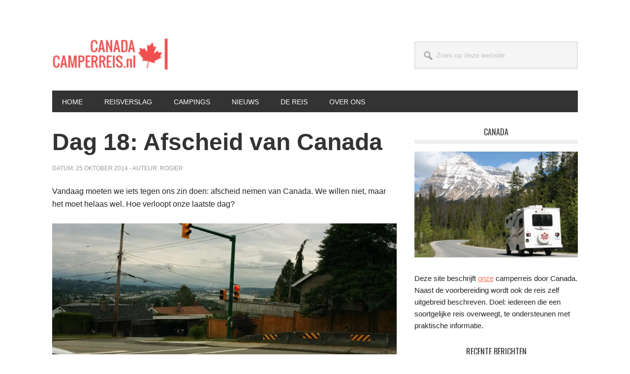

--- FILE ---
content_type: text/html; charset=UTF-8
request_url: https://canadacamperreis.nl/dag-18-afscheid-van-canada/
body_size: 14774
content:
<!DOCTYPE html>
<html lang="nl-NL">
<head >
<meta charset="UTF-8" />
<meta name="viewport" content="width=device-width, initial-scale=1" />
<meta name='robots' content='index, follow, max-image-preview:large, max-snippet:-1, max-video-preview:-1' />

	<!-- This site is optimized with the Yoast SEO plugin v26.8 - https://yoast.com/product/yoast-seo-wordpress/ -->
	<title>Verslag dag 18: Afscheid van Canada - CanadaCamperreis.nl</title>
	<meta name="description" content="Vandaag moeten we afscheid nemen van Canada. We willen niet, maar het moet helaas wel. Hoe verloopt de laatste dag? Lees ons uitgebreide verslag." />
	<link rel="canonical" href="https://canadacamperreis.nl/dag-18-afscheid-van-canada/" />
	<meta property="og:locale" content="nl_NL" />
	<meta property="og:type" content="article" />
	<meta property="og:title" content="Verslag dag 18: Afscheid van Canada - CanadaCamperreis.nl" />
	<meta property="og:description" content="Vandaag moeten we afscheid nemen van Canada. We willen niet, maar het moet helaas wel. Hoe verloopt de laatste dag? Lees ons uitgebreide verslag." />
	<meta property="og:url" content="https://canadacamperreis.nl/dag-18-afscheid-van-canada/" />
	<meta property="og:site_name" content="Canada Camper Reis" />
	<meta property="article:author" content="https://www.facebook.com/webmonnik" />
	<meta property="article:published_time" content="2014-10-25T13:49:16+00:00" />
	<meta property="article:modified_time" content="2014-10-25T16:38:39+00:00" />
	<meta property="og:image" content="https://canadacamperreis.nl/wp-content/uploads/2014/10/airport-vancouver-canada-thumb.jpg" />
	<meta property="og:image:width" content="300" />
	<meta property="og:image:height" content="170" />
	<meta property="og:image:type" content="image/jpeg" />
	<meta name="author" content="rogier" />
	<meta name="twitter:label1" content="Geschreven door" />
	<meta name="twitter:data1" content="rogier" />
	<meta name="twitter:label2" content="Geschatte leestijd" />
	<meta name="twitter:data2" content="6 minuten" />
	<script type="application/ld+json" class="yoast-schema-graph">{"@context":"https://schema.org","@graph":[{"@type":"Article","@id":"https://canadacamperreis.nl/dag-18-afscheid-van-canada/#article","isPartOf":{"@id":"https://canadacamperreis.nl/dag-18-afscheid-van-canada/"},"author":{"name":"rogier","@id":"https://canadacamperreis.nl/#/schema/person/02ea3818db2d7a4dccc6162cf4243feb"},"headline":"Dag 18: Afscheid van Canada","datePublished":"2014-10-25T13:49:16+00:00","dateModified":"2014-10-25T16:38:39+00:00","mainEntityOfPage":{"@id":"https://canadacamperreis.nl/dag-18-afscheid-van-canada/"},"wordCount":1166,"commentCount":2,"image":{"@id":"https://canadacamperreis.nl/dag-18-afscheid-van-canada/#primaryimage"},"thumbnailUrl":"https://canadacamperreis.nl/wp-content/uploads/2014/10/airport-vancouver-canada-thumb.jpg","keywords":["bearspray","klm","Luchthaven","Vancouver","vlucht"],"articleSection":["Reisverslag"],"inLanguage":"nl-NL","potentialAction":[{"@type":"CommentAction","name":"Comment","target":["https://canadacamperreis.nl/dag-18-afscheid-van-canada/#respond"]}]},{"@type":"WebPage","@id":"https://canadacamperreis.nl/dag-18-afscheid-van-canada/","url":"https://canadacamperreis.nl/dag-18-afscheid-van-canada/","name":"Verslag dag 18: Afscheid van Canada - CanadaCamperreis.nl","isPartOf":{"@id":"https://canadacamperreis.nl/#website"},"primaryImageOfPage":{"@id":"https://canadacamperreis.nl/dag-18-afscheid-van-canada/#primaryimage"},"image":{"@id":"https://canadacamperreis.nl/dag-18-afscheid-van-canada/#primaryimage"},"thumbnailUrl":"https://canadacamperreis.nl/wp-content/uploads/2014/10/airport-vancouver-canada-thumb.jpg","datePublished":"2014-10-25T13:49:16+00:00","dateModified":"2014-10-25T16:38:39+00:00","author":{"@id":"https://canadacamperreis.nl/#/schema/person/02ea3818db2d7a4dccc6162cf4243feb"},"description":"Vandaag moeten we afscheid nemen van Canada. We willen niet, maar het moet helaas wel. Hoe verloopt de laatste dag? Lees ons uitgebreide verslag.","inLanguage":"nl-NL","potentialAction":[{"@type":"ReadAction","target":["https://canadacamperreis.nl/dag-18-afscheid-van-canada/"]}]},{"@type":"ImageObject","inLanguage":"nl-NL","@id":"https://canadacamperreis.nl/dag-18-afscheid-van-canada/#primaryimage","url":"https://canadacamperreis.nl/wp-content/uploads/2014/10/airport-vancouver-canada-thumb.jpg","contentUrl":"https://canadacamperreis.nl/wp-content/uploads/2014/10/airport-vancouver-canada-thumb.jpg","width":300,"height":170},{"@type":"WebSite","@id":"https://canadacamperreis.nl/#website","url":"https://canadacamperreis.nl/","name":"Canada Camper Reis","description":"Volg ons met de voorbereidingen en de reis","potentialAction":[{"@type":"SearchAction","target":{"@type":"EntryPoint","urlTemplate":"https://canadacamperreis.nl/?s={search_term_string}"},"query-input":{"@type":"PropertyValueSpecification","valueRequired":true,"valueName":"search_term_string"}}],"inLanguage":"nl-NL"},{"@type":"Person","@id":"https://canadacamperreis.nl/#/schema/person/02ea3818db2d7a4dccc6162cf4243feb","name":"rogier","image":{"@type":"ImageObject","inLanguage":"nl-NL","@id":"https://canadacamperreis.nl/#/schema/person/image/","url":"https://secure.gravatar.com/avatar/4f1e9b732a9255f8d15ac8defa947c526565cb60697937b9ac3ca8b497ecd029?s=96&d=mm&r=g","contentUrl":"https://secure.gravatar.com/avatar/4f1e9b732a9255f8d15ac8defa947c526565cb60697937b9ac3ca8b497ecd029?s=96&d=mm&r=g","caption":"rogier"},"description":"Rogier (1974) is online marketeer bij zijn eigen onderneming: Webmonnik.nl. Qua reizen is hij o.a. geweest in Italië, Frankrijk, Engeland, Amerika (Las Vegas), Japan en Canada.","sameAs":["http://webmonnik.nl/","https://www.facebook.com/webmonnik","https://x.com/rogiermostert"],"url":"https://canadacamperreis.nl/author/rogier/"}]}</script>
	<!-- / Yoast SEO plugin. -->


<link rel='dns-prefetch' href='//fonts.googleapis.com' />
<link rel="alternate" type="application/rss+xml" title="Canada Camper Reis &raquo; feed" href="https://canadacamperreis.nl/feed/" />
<link rel="alternate" type="application/rss+xml" title="Canada Camper Reis &raquo; reacties feed" href="https://canadacamperreis.nl/comments/feed/" />
<link rel="alternate" type="application/rss+xml" title="Canada Camper Reis &raquo; Dag 18: Afscheid van Canada reacties feed" href="https://canadacamperreis.nl/dag-18-afscheid-van-canada/feed/" />
<link rel="alternate" title="oEmbed (JSON)" type="application/json+oembed" href="https://canadacamperreis.nl/wp-json/oembed/1.0/embed?url=https%3A%2F%2Fcanadacamperreis.nl%2Fdag-18-afscheid-van-canada%2F" />
<link rel="alternate" title="oEmbed (XML)" type="text/xml+oembed" href="https://canadacamperreis.nl/wp-json/oembed/1.0/embed?url=https%3A%2F%2Fcanadacamperreis.nl%2Fdag-18-afscheid-van-canada%2F&#038;format=xml" />
<style id='wp-img-auto-sizes-contain-inline-css' type='text/css'>
img:is([sizes=auto i],[sizes^="auto," i]){contain-intrinsic-size:3000px 1500px}
/*# sourceURL=wp-img-auto-sizes-contain-inline-css */
</style>
<link rel='stylesheet' id='metro-pro-css' href='https://canadacamperreis.nl/wp-content/themes/metro-pro/style.css?ver=2.2.2' type='text/css' media='all' />
<style id='wp-emoji-styles-inline-css' type='text/css'>

	img.wp-smiley, img.emoji {
		display: inline !important;
		border: none !important;
		box-shadow: none !important;
		height: 1em !important;
		width: 1em !important;
		margin: 0 0.07em !important;
		vertical-align: -0.1em !important;
		background: none !important;
		padding: 0 !important;
	}
/*# sourceURL=wp-emoji-styles-inline-css */
</style>
<style id='wp-block-library-inline-css' type='text/css'>
:root{--wp-block-synced-color:#7a00df;--wp-block-synced-color--rgb:122,0,223;--wp-bound-block-color:var(--wp-block-synced-color);--wp-editor-canvas-background:#ddd;--wp-admin-theme-color:#007cba;--wp-admin-theme-color--rgb:0,124,186;--wp-admin-theme-color-darker-10:#006ba1;--wp-admin-theme-color-darker-10--rgb:0,107,160.5;--wp-admin-theme-color-darker-20:#005a87;--wp-admin-theme-color-darker-20--rgb:0,90,135;--wp-admin-border-width-focus:2px}@media (min-resolution:192dpi){:root{--wp-admin-border-width-focus:1.5px}}.wp-element-button{cursor:pointer}:root .has-very-light-gray-background-color{background-color:#eee}:root .has-very-dark-gray-background-color{background-color:#313131}:root .has-very-light-gray-color{color:#eee}:root .has-very-dark-gray-color{color:#313131}:root .has-vivid-green-cyan-to-vivid-cyan-blue-gradient-background{background:linear-gradient(135deg,#00d084,#0693e3)}:root .has-purple-crush-gradient-background{background:linear-gradient(135deg,#34e2e4,#4721fb 50%,#ab1dfe)}:root .has-hazy-dawn-gradient-background{background:linear-gradient(135deg,#faaca8,#dad0ec)}:root .has-subdued-olive-gradient-background{background:linear-gradient(135deg,#fafae1,#67a671)}:root .has-atomic-cream-gradient-background{background:linear-gradient(135deg,#fdd79a,#004a59)}:root .has-nightshade-gradient-background{background:linear-gradient(135deg,#330968,#31cdcf)}:root .has-midnight-gradient-background{background:linear-gradient(135deg,#020381,#2874fc)}:root{--wp--preset--font-size--normal:16px;--wp--preset--font-size--huge:42px}.has-regular-font-size{font-size:1em}.has-larger-font-size{font-size:2.625em}.has-normal-font-size{font-size:var(--wp--preset--font-size--normal)}.has-huge-font-size{font-size:var(--wp--preset--font-size--huge)}.has-text-align-center{text-align:center}.has-text-align-left{text-align:left}.has-text-align-right{text-align:right}.has-fit-text{white-space:nowrap!important}#end-resizable-editor-section{display:none}.aligncenter{clear:both}.items-justified-left{justify-content:flex-start}.items-justified-center{justify-content:center}.items-justified-right{justify-content:flex-end}.items-justified-space-between{justify-content:space-between}.screen-reader-text{border:0;clip-path:inset(50%);height:1px;margin:-1px;overflow:hidden;padding:0;position:absolute;width:1px;word-wrap:normal!important}.screen-reader-text:focus{background-color:#ddd;clip-path:none;color:#444;display:block;font-size:1em;height:auto;left:5px;line-height:normal;padding:15px 23px 14px;text-decoration:none;top:5px;width:auto;z-index:100000}html :where(.has-border-color){border-style:solid}html :where([style*=border-top-color]){border-top-style:solid}html :where([style*=border-right-color]){border-right-style:solid}html :where([style*=border-bottom-color]){border-bottom-style:solid}html :where([style*=border-left-color]){border-left-style:solid}html :where([style*=border-width]){border-style:solid}html :where([style*=border-top-width]){border-top-style:solid}html :where([style*=border-right-width]){border-right-style:solid}html :where([style*=border-bottom-width]){border-bottom-style:solid}html :where([style*=border-left-width]){border-left-style:solid}html :where(img[class*=wp-image-]){height:auto;max-width:100%}:where(figure){margin:0 0 1em}html :where(.is-position-sticky){--wp-admin--admin-bar--position-offset:var(--wp-admin--admin-bar--height,0px)}@media screen and (max-width:600px){html :where(.is-position-sticky){--wp-admin--admin-bar--position-offset:0px}}

/*# sourceURL=wp-block-library-inline-css */
</style><style id='global-styles-inline-css' type='text/css'>
:root{--wp--preset--aspect-ratio--square: 1;--wp--preset--aspect-ratio--4-3: 4/3;--wp--preset--aspect-ratio--3-4: 3/4;--wp--preset--aspect-ratio--3-2: 3/2;--wp--preset--aspect-ratio--2-3: 2/3;--wp--preset--aspect-ratio--16-9: 16/9;--wp--preset--aspect-ratio--9-16: 9/16;--wp--preset--color--black: #000000;--wp--preset--color--cyan-bluish-gray: #abb8c3;--wp--preset--color--white: #ffffff;--wp--preset--color--pale-pink: #f78da7;--wp--preset--color--vivid-red: #cf2e2e;--wp--preset--color--luminous-vivid-orange: #ff6900;--wp--preset--color--luminous-vivid-amber: #fcb900;--wp--preset--color--light-green-cyan: #7bdcb5;--wp--preset--color--vivid-green-cyan: #00d084;--wp--preset--color--pale-cyan-blue: #8ed1fc;--wp--preset--color--vivid-cyan-blue: #0693e3;--wp--preset--color--vivid-purple: #9b51e0;--wp--preset--gradient--vivid-cyan-blue-to-vivid-purple: linear-gradient(135deg,rgb(6,147,227) 0%,rgb(155,81,224) 100%);--wp--preset--gradient--light-green-cyan-to-vivid-green-cyan: linear-gradient(135deg,rgb(122,220,180) 0%,rgb(0,208,130) 100%);--wp--preset--gradient--luminous-vivid-amber-to-luminous-vivid-orange: linear-gradient(135deg,rgb(252,185,0) 0%,rgb(255,105,0) 100%);--wp--preset--gradient--luminous-vivid-orange-to-vivid-red: linear-gradient(135deg,rgb(255,105,0) 0%,rgb(207,46,46) 100%);--wp--preset--gradient--very-light-gray-to-cyan-bluish-gray: linear-gradient(135deg,rgb(238,238,238) 0%,rgb(169,184,195) 100%);--wp--preset--gradient--cool-to-warm-spectrum: linear-gradient(135deg,rgb(74,234,220) 0%,rgb(151,120,209) 20%,rgb(207,42,186) 40%,rgb(238,44,130) 60%,rgb(251,105,98) 80%,rgb(254,248,76) 100%);--wp--preset--gradient--blush-light-purple: linear-gradient(135deg,rgb(255,206,236) 0%,rgb(152,150,240) 100%);--wp--preset--gradient--blush-bordeaux: linear-gradient(135deg,rgb(254,205,165) 0%,rgb(254,45,45) 50%,rgb(107,0,62) 100%);--wp--preset--gradient--luminous-dusk: linear-gradient(135deg,rgb(255,203,112) 0%,rgb(199,81,192) 50%,rgb(65,88,208) 100%);--wp--preset--gradient--pale-ocean: linear-gradient(135deg,rgb(255,245,203) 0%,rgb(182,227,212) 50%,rgb(51,167,181) 100%);--wp--preset--gradient--electric-grass: linear-gradient(135deg,rgb(202,248,128) 0%,rgb(113,206,126) 100%);--wp--preset--gradient--midnight: linear-gradient(135deg,rgb(2,3,129) 0%,rgb(40,116,252) 100%);--wp--preset--font-size--small: 13px;--wp--preset--font-size--medium: 20px;--wp--preset--font-size--large: 36px;--wp--preset--font-size--x-large: 42px;--wp--preset--spacing--20: 0.44rem;--wp--preset--spacing--30: 0.67rem;--wp--preset--spacing--40: 1rem;--wp--preset--spacing--50: 1.5rem;--wp--preset--spacing--60: 2.25rem;--wp--preset--spacing--70: 3.38rem;--wp--preset--spacing--80: 5.06rem;--wp--preset--shadow--natural: 6px 6px 9px rgba(0, 0, 0, 0.2);--wp--preset--shadow--deep: 12px 12px 50px rgba(0, 0, 0, 0.4);--wp--preset--shadow--sharp: 6px 6px 0px rgba(0, 0, 0, 0.2);--wp--preset--shadow--outlined: 6px 6px 0px -3px rgb(255, 255, 255), 6px 6px rgb(0, 0, 0);--wp--preset--shadow--crisp: 6px 6px 0px rgb(0, 0, 0);}:where(.is-layout-flex){gap: 0.5em;}:where(.is-layout-grid){gap: 0.5em;}body .is-layout-flex{display: flex;}.is-layout-flex{flex-wrap: wrap;align-items: center;}.is-layout-flex > :is(*, div){margin: 0;}body .is-layout-grid{display: grid;}.is-layout-grid > :is(*, div){margin: 0;}:where(.wp-block-columns.is-layout-flex){gap: 2em;}:where(.wp-block-columns.is-layout-grid){gap: 2em;}:where(.wp-block-post-template.is-layout-flex){gap: 1.25em;}:where(.wp-block-post-template.is-layout-grid){gap: 1.25em;}.has-black-color{color: var(--wp--preset--color--black) !important;}.has-cyan-bluish-gray-color{color: var(--wp--preset--color--cyan-bluish-gray) !important;}.has-white-color{color: var(--wp--preset--color--white) !important;}.has-pale-pink-color{color: var(--wp--preset--color--pale-pink) !important;}.has-vivid-red-color{color: var(--wp--preset--color--vivid-red) !important;}.has-luminous-vivid-orange-color{color: var(--wp--preset--color--luminous-vivid-orange) !important;}.has-luminous-vivid-amber-color{color: var(--wp--preset--color--luminous-vivid-amber) !important;}.has-light-green-cyan-color{color: var(--wp--preset--color--light-green-cyan) !important;}.has-vivid-green-cyan-color{color: var(--wp--preset--color--vivid-green-cyan) !important;}.has-pale-cyan-blue-color{color: var(--wp--preset--color--pale-cyan-blue) !important;}.has-vivid-cyan-blue-color{color: var(--wp--preset--color--vivid-cyan-blue) !important;}.has-vivid-purple-color{color: var(--wp--preset--color--vivid-purple) !important;}.has-black-background-color{background-color: var(--wp--preset--color--black) !important;}.has-cyan-bluish-gray-background-color{background-color: var(--wp--preset--color--cyan-bluish-gray) !important;}.has-white-background-color{background-color: var(--wp--preset--color--white) !important;}.has-pale-pink-background-color{background-color: var(--wp--preset--color--pale-pink) !important;}.has-vivid-red-background-color{background-color: var(--wp--preset--color--vivid-red) !important;}.has-luminous-vivid-orange-background-color{background-color: var(--wp--preset--color--luminous-vivid-orange) !important;}.has-luminous-vivid-amber-background-color{background-color: var(--wp--preset--color--luminous-vivid-amber) !important;}.has-light-green-cyan-background-color{background-color: var(--wp--preset--color--light-green-cyan) !important;}.has-vivid-green-cyan-background-color{background-color: var(--wp--preset--color--vivid-green-cyan) !important;}.has-pale-cyan-blue-background-color{background-color: var(--wp--preset--color--pale-cyan-blue) !important;}.has-vivid-cyan-blue-background-color{background-color: var(--wp--preset--color--vivid-cyan-blue) !important;}.has-vivid-purple-background-color{background-color: var(--wp--preset--color--vivid-purple) !important;}.has-black-border-color{border-color: var(--wp--preset--color--black) !important;}.has-cyan-bluish-gray-border-color{border-color: var(--wp--preset--color--cyan-bluish-gray) !important;}.has-white-border-color{border-color: var(--wp--preset--color--white) !important;}.has-pale-pink-border-color{border-color: var(--wp--preset--color--pale-pink) !important;}.has-vivid-red-border-color{border-color: var(--wp--preset--color--vivid-red) !important;}.has-luminous-vivid-orange-border-color{border-color: var(--wp--preset--color--luminous-vivid-orange) !important;}.has-luminous-vivid-amber-border-color{border-color: var(--wp--preset--color--luminous-vivid-amber) !important;}.has-light-green-cyan-border-color{border-color: var(--wp--preset--color--light-green-cyan) !important;}.has-vivid-green-cyan-border-color{border-color: var(--wp--preset--color--vivid-green-cyan) !important;}.has-pale-cyan-blue-border-color{border-color: var(--wp--preset--color--pale-cyan-blue) !important;}.has-vivid-cyan-blue-border-color{border-color: var(--wp--preset--color--vivid-cyan-blue) !important;}.has-vivid-purple-border-color{border-color: var(--wp--preset--color--vivid-purple) !important;}.has-vivid-cyan-blue-to-vivid-purple-gradient-background{background: var(--wp--preset--gradient--vivid-cyan-blue-to-vivid-purple) !important;}.has-light-green-cyan-to-vivid-green-cyan-gradient-background{background: var(--wp--preset--gradient--light-green-cyan-to-vivid-green-cyan) !important;}.has-luminous-vivid-amber-to-luminous-vivid-orange-gradient-background{background: var(--wp--preset--gradient--luminous-vivid-amber-to-luminous-vivid-orange) !important;}.has-luminous-vivid-orange-to-vivid-red-gradient-background{background: var(--wp--preset--gradient--luminous-vivid-orange-to-vivid-red) !important;}.has-very-light-gray-to-cyan-bluish-gray-gradient-background{background: var(--wp--preset--gradient--very-light-gray-to-cyan-bluish-gray) !important;}.has-cool-to-warm-spectrum-gradient-background{background: var(--wp--preset--gradient--cool-to-warm-spectrum) !important;}.has-blush-light-purple-gradient-background{background: var(--wp--preset--gradient--blush-light-purple) !important;}.has-blush-bordeaux-gradient-background{background: var(--wp--preset--gradient--blush-bordeaux) !important;}.has-luminous-dusk-gradient-background{background: var(--wp--preset--gradient--luminous-dusk) !important;}.has-pale-ocean-gradient-background{background: var(--wp--preset--gradient--pale-ocean) !important;}.has-electric-grass-gradient-background{background: var(--wp--preset--gradient--electric-grass) !important;}.has-midnight-gradient-background{background: var(--wp--preset--gradient--midnight) !important;}.has-small-font-size{font-size: var(--wp--preset--font-size--small) !important;}.has-medium-font-size{font-size: var(--wp--preset--font-size--medium) !important;}.has-large-font-size{font-size: var(--wp--preset--font-size--large) !important;}.has-x-large-font-size{font-size: var(--wp--preset--font-size--x-large) !important;}
/*# sourceURL=global-styles-inline-css */
</style>

<style id='classic-theme-styles-inline-css' type='text/css'>
/*! This file is auto-generated */
.wp-block-button__link{color:#fff;background-color:#32373c;border-radius:9999px;box-shadow:none;text-decoration:none;padding:calc(.667em + 2px) calc(1.333em + 2px);font-size:1.125em}.wp-block-file__button{background:#32373c;color:#fff;text-decoration:none}
/*# sourceURL=/wp-includes/css/classic-themes.min.css */
</style>
<link rel='stylesheet' id='wc-responsive-video-scripts-css' href='https://canadacamperreis.nl/wp-content/plugins/wc-responsive-video/includes/css/style.css?ver=1.11' type='text/css' media='all' />
<link rel='stylesheet' id='dashicons-css' href='https://canadacamperreis.nl/wp-includes/css/dashicons.min.css?ver=c37c4e2840319000313e1cf42b2c132d' type='text/css' media='all' />
<link rel='stylesheet' id='google-font-css' href='//fonts.googleapis.com/css?family=Oswald%3A400&#038;ver=2.2.2' type='text/css' media='all' />
<script type="text/javascript" src="https://canadacamperreis.nl/wp-includes/js/jquery/jquery.min.js?ver=3.7.1" id="jquery-core-js"></script>
<script type="text/javascript" src="https://canadacamperreis.nl/wp-includes/js/jquery/jquery-migrate.min.js?ver=3.4.1" id="jquery-migrate-js"></script>
<link rel="https://api.w.org/" href="https://canadacamperreis.nl/wp-json/" /><link rel="alternate" title="JSON" type="application/json" href="https://canadacamperreis.nl/wp-json/wp/v2/posts/1380" /><link rel="EditURI" type="application/rsd+xml" title="RSD" href="https://canadacamperreis.nl/xmlrpc.php?rsd" />

<link rel='shortlink' href='https://canadacamperreis.nl/?p=1380' />
<link rel="pingback" href="https://canadacamperreis.nl/xmlrpc.php" />
<style type="text/css">.site-title a { background: url(https://canadacamperreis.nl/wp-content/uploads/2013/07/cropped-logo.png) no-repeat !important; }</style>
<!-- Google Tag Manager -->
<script>(function(w,d,s,l,i){w[l]=w[l]||[];w[l].push({'gtm.start':
new Date().getTime(),event:'gtm.js'});var f=d.getElementsByTagName(s)[0],
j=d.createElement(s),dl=l!='dataLayer'?'&l='+l:'';j.async=true;j.src=
'https://www.googletagmanager.com/gtm.js?id='+i+dl;f.parentNode.insertBefore(j,f);
})(window,document,'script','dataLayer','GTM-NX27KHHN');</script>
<!-- End Google Tag Manager -->
<link rel="icon" href="https://canadacamperreis.nl/wp-content/uploads/2025/12/cropped-favicon-32x32.png" sizes="32x32" />
<link rel="icon" href="https://canadacamperreis.nl/wp-content/uploads/2025/12/cropped-favicon-192x192.png" sizes="192x192" />
<link rel="apple-touch-icon" href="https://canadacamperreis.nl/wp-content/uploads/2025/12/cropped-favicon-180x180.png" />
<meta name="msapplication-TileImage" content="https://canadacamperreis.nl/wp-content/uploads/2025/12/cropped-favicon-270x270.png" />
</head>
<body class="wp-singular post-template-default single single-post postid-1380 single-format-standard wp-theme-genesis wp-child-theme-metro-pro custom-header header-image content-sidebar genesis-breadcrumbs-hidden genesis-footer-widgets-visible metro-red"><!-- Google Tag Manager (noscript) -->
<noscript><iframe src="https://www.googletagmanager.com/ns.html?id=GTM-NX27KHHN"
height="0" width="0" style="display:none;visibility:hidden"></iframe></noscript>
<!-- End Google Tag Manager (noscript) --><div class="site-container"><ul class="genesis-skip-link"><li><a href="#genesis-nav-primary" class="screen-reader-shortcut"> Spring naar de hoofdnavigatie</a></li><li><a href="#genesis-content" class="screen-reader-shortcut"> Door naar de hoofd inhoud</a></li><li><a href="#genesis-sidebar-primary" class="screen-reader-shortcut"> Spring naar de eerste sidebar</a></li><li><a href="#genesis-footer-widgets" class="screen-reader-shortcut"> Spring naar de voettekst</a></li></ul><div class="site-container-wrap"><header class="site-header"><div class="wrap"><div class="title-area"><p class="site-title"><a href="https://canadacamperreis.nl/">Canada Camper Reis</a></p><p class="site-description">Volg ons met de voorbereidingen en de reis</p></div><div class="widget-area header-widget-area"><section id="search-4" class="widget widget_search"><div class="widget-wrap"><form class="search-form" method="get" action="https://canadacamperreis.nl/" role="search"><label class="search-form-label screen-reader-text" for="searchform-1">Zoek op deze website</label><input class="search-form-input" type="search" name="s" id="searchform-1" placeholder="Zoek op deze website"><input class="search-form-submit" type="submit" value="Zoek"><meta content="https://canadacamperreis.nl/?s={s}"></form></div></section>
</div></div></header><nav class="nav-primary" aria-label="Hoofd" id="genesis-nav-primary"><div class="wrap"><ul id="menu-hoofdmenu" class="menu genesis-nav-menu menu-primary js-superfish"><li id="menu-item-8" class="menu-item menu-item-type-custom menu-item-object-custom menu-item-8"><a href="/"><span >Home</span></a></li>
<li id="menu-item-654" class="menu-item menu-item-type-taxonomy menu-item-object-category current-post-ancestor current-menu-parent current-post-parent menu-item-654"><a href="https://canadacamperreis.nl/category/reis/"><span >Reisverslag</span></a></li>
<li id="menu-item-1815" class="menu-item menu-item-type-post_type menu-item-object-page menu-item-1815"><a href="https://canadacamperreis.nl/campings/"><span >Campings</span></a></li>
<li id="menu-item-14" class="menu-item menu-item-type-post_type menu-item-object-page menu-item-14"><a href="https://canadacamperreis.nl/nieuws/"><span >Nieuws</span></a></li>
<li id="menu-item-114" class="menu-item menu-item-type-post_type menu-item-object-page menu-item-114"><a href="https://canadacamperreis.nl/de-reis/"><span >De reis</span></a></li>
<li id="menu-item-7" class="menu-item menu-item-type-post_type menu-item-object-page menu-item-7"><a href="https://canadacamperreis.nl/over-ons/"><span >Over ons</span></a></li>
</ul></div></nav><div class="site-inner"><div class="content-sidebar-wrap"><main class="content" id="genesis-content"><article class="post-1380 post type-post status-publish format-standard has-post-thumbnail category-reis tag-bearspray tag-klm tag-luchthaven tag-vancouver tag-vlucht entry" aria-label="Dag 18: Afscheid van Canada"><header class="entry-header"><h1 class="entry-title">Dag 18: Afscheid van Canada</h1>
<p class="entry-meta">Datum: <time class="entry-time">25 oktober 2014</time> - Auteur: <span class="entry-author"><a href="https://canadacamperreis.nl/author/rogier/" class="entry-author-link" rel="author"><span class="entry-author-name">rogier</span></a></span> </p></header><div class="entry-content"><p>Vandaag moeten we iets tegen ons zin doen: afscheid nemen van Canada. We willen niet, maar het moet helaas wel. Hoe verloopt onze laatste dag?</p>
<p><img decoding="async" class="alignnone size-full wp-image-1424" src="https://canadacamperreis.nl/wp-content/uploads/2014/10/vancouver.jpg" alt="Vancouver" width="850" height="491" srcset="https://canadacamperreis.nl/wp-content/uploads/2014/10/vancouver.jpg 850w, https://canadacamperreis.nl/wp-content/uploads/2014/10/vancouver-300x173.jpg 300w" sizes="(max-width: 850px) 100vw, 850px" /></p>
<p>We willen op tijd bij het camperverhuurbedrijf zijn, zodat we onze camper op ons gemak in kunnen leveren. Ons vliegtuig vertrekt 15:45, maar je moet natuurlijk weer eeuwen van te voren op het vliegveld aanwezig zijn. We ontbijten voor de laatste keer in onze camper, we legen de tanken, koppelen alles los en we verlaten Burnaby Cariboo RV Park.</p>
<h2>De camper inleveren</h2>
<p>De TomTom stippelt de route uit en we rijden door de spits vrij snel naar Fraserway RV. Eerst nog even tanken in het tankstation dat handig direct naast het verhuurbedrijf ligt. Bij inleveren moet de benzinetank vol zijn en de afvaltanks leeg. Hierna draaien we het terrein op van Fraserway RV. Binnen no-time komt een van de medewerkers onze camper inspecteren.</p>
<p><img decoding="async" class="alignnone size-full wp-image-1419" src="https://canadacamperreis.nl/wp-content/uploads/2014/10/vehicle-condition-report.jpg" alt="Vehicle condition report camper" width="850" height="491" srcset="https://canadacamperreis.nl/wp-content/uploads/2014/10/vehicle-condition-report.jpg 850w, https://canadacamperreis.nl/wp-content/uploads/2014/10/vehicle-condition-report-300x173.jpg 300w" sizes="(max-width: 850px) 100vw, 850px" /></p>
<p>Alles blijkt in orde. Er wordt gevraagd of we problemen hadden met de camper. Als we aangeven dat alles in orde is, worden we een beetje raar aangekeken. Klaarblijkelijk lopen de meeste mensen tegen (kleine) problemen aan.</p>
<p><img loading="lazy" decoding="async" class="alignnone size-full wp-image-1409" src="https://canadacamperreis.nl/wp-content/uploads/2014/10/fraserway-rv-canada-terugbrengen.jpg" alt="Terugbrengen camper bij Fraserway RV Canada" width="850" height="491" srcset="https://canadacamperreis.nl/wp-content/uploads/2014/10/fraserway-rv-canada-terugbrengen.jpg 850w, https://canadacamperreis.nl/wp-content/uploads/2014/10/fraserway-rv-canada-terugbrengen-300x173.jpg 300w" sizes="auto, (max-width: 850px) 100vw, 850px" /></p>
<p>Hierna gaan we naar het kantoor. Het is aanzienlijk drukker dan bij ons vertrek. Toch gaat het ook nu weer snel. Alle papieren worden nagekeken en we leveren de TomTom in. De eindstand van de KM-teller is 3.030 km. Bij vertrek was dat 458 km. We hebben dus bijna 2.600 km gereden.</p>
<p><img loading="lazy" decoding="async" class="alignnone size-full wp-image-1411" src="https://canadacamperreis.nl/wp-content/uploads/2014/10/km-stand-camper-canada.jpg" alt="km-stand camper Canada" width="850" height="491" srcset="https://canadacamperreis.nl/wp-content/uploads/2014/10/km-stand-camper-canada.jpg 850w, https://canadacamperreis.nl/wp-content/uploads/2014/10/km-stand-camper-canada-300x173.jpg 300w" sizes="auto, (max-width: 850px) 100vw, 850px" /></p>
<p>Indrukwekkend is trouwens het analoge planbord dat de verhuurder gebruikt om alle logistiek te regelen. Elke camper blijkt ook met een GPS-tracking unit uitgerust te zijn, zodat ze zijn te volgen als er iets mis gaat.</p>
<p><img loading="lazy" decoding="async" class="alignnone size-full wp-image-1408" src="https://canadacamperreis.nl/wp-content/uploads/2014/10/fraserway-rv-canadaplanbord.jpg" alt="Fraserway RV planbord" width="850" height="491" srcset="https://canadacamperreis.nl/wp-content/uploads/2014/10/fraserway-rv-canadaplanbord.jpg 850w, https://canadacamperreis.nl/wp-content/uploads/2014/10/fraserway-rv-canadaplanbord-300x173.jpg 300w" sizes="auto, (max-width: 850px) 100vw, 850px" /></p>
<p>Bij het inleveren van de camper speelt het Nederlands elftal. Op een tv-scherm in de winkel van Fraserway RV pikken we flarden op. Symbolisch om de overgang naar Nederland wat te verkleinen. Om geen gezeur met de douane te krijgen, geven we onze ongebruikte spuitbus bearspray weg aan een Nederlands stel dat net aan hun camperavontuur begint.</p>
<p><img loading="lazy" decoding="async" class="alignnone size-full wp-image-1407" src="https://canadacamperreis.nl/wp-content/uploads/2014/10/fraserway-rv-canada-nederlands-elftal.jpg" alt="Nederlands-elftal in Canada" width="850" height="491" srcset="https://canadacamperreis.nl/wp-content/uploads/2014/10/fraserway-rv-canada-nederlands-elftal.jpg 850w, https://canadacamperreis.nl/wp-content/uploads/2014/10/fraserway-rv-canada-nederlands-elftal-300x173.jpg 300w" sizes="auto, (max-width: 850px) 100vw, 850px" /></p>
<p>Hierna moeten we wachten. We zien dat onze camper direct onder handen wordt genomen. Waarschijnlijk vertrekt deze vandaag alweer op een nieuw avontuur.</p>
<p><img loading="lazy" decoding="async" class="alignnone size-full wp-image-1422" src="https://canadacamperreis.nl/wp-content/uploads/2014/10/camper-ingeleverd.jpg" alt="Camper ingeleverd" width="850" height="491" srcset="https://canadacamperreis.nl/wp-content/uploads/2014/10/camper-ingeleverd.jpg 850w, https://canadacamperreis.nl/wp-content/uploads/2014/10/camper-ingeleverd-300x173.jpg 300w" sizes="auto, (max-width: 850px) 100vw, 850px" /></p>
<p>Na een klein uurtje komt een busje van het verhuurbedrijf ons ophalen. Tijdens de rit naar het vliegveld komen we langs het hotel waar we onze reis begonnen. Wat is het snel gegaan en wat was het allemaal mooi!</p>
<h2>Op het vliegveld van Vancouver: lang, heel lang wachten</h2>
<p>We zijn weer terug op het vliegveld. Het is er nog steeds netjes en (optisch) schoon, maar qua efficiency gaat er wel iets ontzettend mis. Waarschijnlijk vertrekken er een aantal vliegtuigen gelijktijdig, want binnen no-time ontstaat er een enorme rij voor de veiligheidscontrole. De rij is waarschijnlijk een aantal km lang. We kunnen niets anders doen dan er in berusten en stapje-voor-stapje vooruit schuifelen.</p>
<p><img loading="lazy" decoding="async" class="alignnone size-full wp-image-1405" src="https://canadacamperreis.nl/wp-content/uploads/2014/10/airport-vancouver-canada.jpg" alt="Rij op airport Vancouver Canada" width="850" height="491" srcset="https://canadacamperreis.nl/wp-content/uploads/2014/10/airport-vancouver-canada.jpg 850w, https://canadacamperreis.nl/wp-content/uploads/2014/10/airport-vancouver-canada-300x173.jpg 300w" sizes="auto, (max-width: 850px) 100vw, 850px" /></p>
<p>Meerdere keren zien we mensen enorm voordringen. Het personeel is vrij coulant, want met een slappe smoes mogen verschillende mensen gewoon doorlopen. We voelen ons op dat moment brave sukkels. Eindelijk gaan we door de controle. Mijn tas gaat meerdere keren heen en weer door het röntgenapparaat. Waarschijnlijk is de beambte niet direct zeker van alle elektronica en bijbehorende kabels. We hebben namelijk ontzettend veel kabels meegenomen voor de camera’s, telefoons, tablets, etc.</p>
<p>Hierna kunnen we opgelucht ademhalen en wachten tot we in kunnen stappen.</p>
<p><img loading="lazy" decoding="async" class="alignnone size-full wp-image-1412" src="https://canadacamperreis.nl/wp-content/uploads/2014/10/vancouver-airport-klm.jpg" alt="Vancouver airport KLM" width="850" height="491" srcset="https://canadacamperreis.nl/wp-content/uploads/2014/10/vancouver-airport-klm.jpg 850w, https://canadacamperreis.nl/wp-content/uploads/2014/10/vancouver-airport-klm-300x173.jpg 300w" sizes="auto, (max-width: 850px) 100vw, 850px" /></p>
<h2>Disco in het vliegtuig</h2>
<p>Net als op de heenweg zit het vliegtuig weer bommetje vol. Omdat we aan het einde van de dag vertrekken wordt na een paar uur het licht gedimd. Veel mensen proberen te slapen. Dan blijkt er iets mis te zijn met de elektrische installatie. De lichten gaan telkens aan. Ook het felle lampje boven ons hoofd wil niet uit. Mensen beginnen te klagen, maar de stewardessen laten zich opeens niet meer zien. Ik trek een trui over mijn hoofd en probeer wat te slapen. Noor blijft wakker en weet later te vertellen dat een reset van het systeem de problemen uiteindelijk heeft verholpen. Achter ons knapt er iets in het bagagerek, waarna er een vloeistof door de kieren naar beneden gutst. Een passagier komt onder de troep komt te zitten. Vijf man personeel komt in actie. Ze proberen met papieren doekjes de man te drogen. Ik weet niet of dat lukt, want ik trek mij weer teug onder mijn trui.</p>
<p>Op ongeveer 2/3 van de reis hoor ik een kat. Zit een kind een kat na te doen, of heeft iemand een foute ringtone? Na verloop van tijd hoor ik het weer. Een klagend kattengejank dat overal doorheen klinkt. Zelfs mijn koptelefoon met noise cancelling weet er geen raad mee. Ik zie nu ook andere mensen verwonderd om zich heen kijken. Na verloop van tijd ontdek ik links van mij een dame met aan haar voeteneind een kattenmandje. Hier zit een kat in die regelmatig klagelijk mauwt. Ik vind katten leuke dieren, maar niet als ze structureel herrie maken tijdens een negen uur durende reis.</p>
<p>Later vragen we via twitter aan de KLM of je zomaar huisdieren mee mag nemen. De reactie in meerdere tweets:</p>
<blockquote><p>Een kleine kat kan op de meeste KLM-vluchten in Economy Class meereizen in de cabine, en in Business Class op de meeste KLM-vluchten binnen Europa. Om overlast te verminderen, moeten ze wel in een reistas of kennel onder de stoel blijven. We zorgen ervoor dat ze niet opeens op je schoot springen!</p></blockquote>
<p>Maar wat als je allergisch bent? KLM antwoordt:</p>
<blockquote><p>In geval van allergieën raden wij passagiers altijd aan ons te medicatie mee te nemen. Mocht er een kat naast deze passagier zitten, dan zal een wijziging van stoelen plaats vinden. De passagier kan dit het beste meteen bij het grondpersoneel aangeven, dan kan er zo snel mogelijk gereageerd worden.</p></blockquote>
<p>Toch blijf ik het raar vinden. Maar goed het mag dus blijkbaar gewoon.</p>
<p><img loading="lazy" decoding="async" class="alignnone size-full wp-image-1410" src="https://canadacamperreis.nl/wp-content/uploads/2014/10/klm-twitter-kat.gif" alt="KLM twitter-kat" width="850" height="491" /></p>
<p>De terugreis is met 9 uur en 15 minuten <a title="Vliegen naar Vancouver in Canada en etrug" href="/vliegen-naar-vancouver-canada/">korter dan de heenreis</a>. Voordat we er &#8220;erg in hebben&#8221; staan we weer op Schiphol. Met een dubbel gevoel wel. Blij om thuis te zijn, maar verdrietig omdat we Canada hebben verlaten. Onze bagage wordt trouwens niet gecontroleerd, dus we kunnen zo doorlopen.</p>
<p>Nu naar huis en het normale ritme zo snel mogelijk weer oppakken om de <a title="Tips bij een jetlag" href="/tips-bij-een-jetlag/">gevolgen van de jetlag te verkleinen</a>.</p>
<h2>Het is nog niet voorbij</h2>
<p>Is het nu voorbij? Nee. We willen het gevoel vasthouden en we zullen nog veel meer informatie publiceren op deze site. We hebben nog veel meer foto’s, tips, verhalen en review van campings, die we met jullie willen delen.</p>
<p>Je kunt je trouwens in de rechter kolom abonneren op een e-mailnotificatie. Als wij iets publiceren, dan ontvang je direct een e-mail met een linkje naar het nieuwe bericht. Zo mis je niets.</p>
<p>En heb je vragen? Stel ze ons per <a href="mailto:info@canadacamperreis.nl">e-mail</a>, in de comments, via <a href="http://twitter.com/campercanada" target="_blank">twitter</a>, <a href="https://www.facebook.com/canadacamper" target="_blank">facebook</a> of <a href="https://plus.google.com/b/100654405777294560395/" target="_blank">Google+</a>.</p>
<div style="background-color: #f0f0f0; padding: 10px;">Van Burnaby Cariboo RV Park naar het vliegveld van Vancouver<br />
<img loading="lazy" decoding="async" class="alignnone size-full wp-image-922" src="/wp-content/uploads/2014/10/reisschema-canada-dag-18-echt.jpg" alt="Reisschema dag 18 - (c) Google Maps" width="650" height="313" />En van Vancouver naar Amsterdam<img loading="lazy" decoding="async" class="alignnone size-full wp-image-922" src="/wp-content/uploads/2014/10/reisschema-canada-dag-18-oceaan.jpg" alt="Reisschema dag 18/19 - (c) Google Maps" width="650" height="313" /><br />
<strong>Reisdag:</strong> 18 + 19<br />
<strong>Datum:</strong> 18 juni + 19 juni 2014<br />
<strong>Beginpunt:</strong> Burnaby Cariboo RV Park in Vancouver<br />
<strong>Eindpunt:</strong> Vancouver Airport / Nederland<br />
<strong>Afstand:</strong> 31 km / 7.703 km<br />
<strong>Aantal beren gezien:</strong> 0</div>
<p>&nbsp;</p>
<!--<rdf:RDF xmlns:rdf="http://www.w3.org/1999/02/22-rdf-syntax-ns#"
			xmlns:dc="http://purl.org/dc/elements/1.1/"
			xmlns:trackback="http://madskills.com/public/xml/rss/module/trackback/">
		<rdf:Description rdf:about="https://canadacamperreis.nl/dag-18-afscheid-van-canada/"
    dc:identifier="https://canadacamperreis.nl/dag-18-afscheid-van-canada/"
    dc:title="Dag 18: Afscheid van Canada"
    trackback:ping="https://canadacamperreis.nl/dag-18-afscheid-van-canada/trackback/" />
</rdf:RDF>-->
</div><footer class="entry-footer"><p class="entry-meta"><span class="entry-categories">Categorie: <a href="https://canadacamperreis.nl/category/reis/" rel="category tag">Reisverslag</a></span> <span class="entry-tags">Tags: <a href="https://canadacamperreis.nl/tag/bearspray/" rel="tag">bearspray</a>, <a href="https://canadacamperreis.nl/tag/klm/" rel="tag">klm</a>, <a href="https://canadacamperreis.nl/tag/luchthaven/" rel="tag">Luchthaven</a>, <a href="https://canadacamperreis.nl/tag/vancouver/" rel="tag">Vancouver</a>, <a href="https://canadacamperreis.nl/tag/vlucht/" rel="tag">vlucht</a></span></p></footer></article><section class="author-box"><img alt='' src='https://secure.gravatar.com/avatar/4f1e9b732a9255f8d15ac8defa947c526565cb60697937b9ac3ca8b497ecd029?s=70&#038;d=mm&#038;r=g' srcset='https://secure.gravatar.com/avatar/4f1e9b732a9255f8d15ac8defa947c526565cb60697937b9ac3ca8b497ecd029?s=140&#038;d=mm&#038;r=g 2x' class='avatar avatar-70 photo' height='70' width='70' loading='lazy' decoding='async'/><h4 class="author-box-title">Over <span itemprop="name">rogier</span></h4><div class="author-box-content" itemprop="description"><p>Rogier (1974) is online marketeer bij zijn eigen onderneming: <a href="http://webmonnik.nl">Webmonnik.nl</a>. Qua reizen is hij o.a. geweest in Italië, Frankrijk, Engeland, Amerika (Las Vegas), Japan en  Canada.</p>
</div></section><h2 class="screen-reader-text">Lees Interacties</h2><div class="entry-comments" id="comments"><h3>Reacties</h3><ol class="comment-list">
	<li class="comment even thread-even depth-1" id="comment-6939">
	<article id="article-comment-6939">

		
		<header class="comment-header">
			<p class="comment-author">
				<img alt='' src='https://secure.gravatar.com/avatar/c55d86fea1b19c7d699cff127a620deae5f09e2125df7b27fbdfb52f8fc78dc8?s=48&#038;d=mm&#038;r=g' srcset='https://secure.gravatar.com/avatar/c55d86fea1b19c7d699cff127a620deae5f09e2125df7b27fbdfb52f8fc78dc8?s=96&#038;d=mm&#038;r=g 2x' class='avatar avatar-48 photo' height='48' width='48' loading='lazy' decoding='async'/><span class="comment-author-name">Anne Zijlstra</span> <span class="says">zegt</span>			</p>

			<p class="comment-meta"><time class="comment-time"><a class="comment-time-link" href="https://canadacamperreis.nl/dag-18-afscheid-van-canada/#comment-6939">4 augustus 2016 om 12:52</a></time></p>		</header>

		<div class="comment-content">
			
			<p>Dag Rogier,</p>
<p>Wat een ontzettend prettige site om door te lezen!<br />
Wij vertrekken 9 sept. naar Vancouver voor een reis van 22 dagen (excl. vliegdagen). Met onze grote, kleine vriend van 1,5 hopen we er een te gekke tijd van te maken. Ons rondje is &#8211; zeker nav jullie verhaal- aangepast, dus bedankt voor de heldere en interessante info!</p>
<p>Wij rijden van vancouver-manning NP-Kelowna- Revelstroke- Yoho-Banff-Icefield PW/ Wildcrox Creek campground-Japser- (via Blue River) Clearwater- (via Whells) Cache Creek-Whistler-Horseshoe Bay- Vancouver Island- Vancouver.</p>
<p>In revelstroke, Banff, Jasper en Whistler staan we 2 nachten op dezelfde campground om zo wat rust in de bouwen. V. Island moeten we nog uitwerken, daar zijn we 3/4 dagen en we eindigen in Vancouver waar we ook 2 max 3 volle dagen hebben om de boel te verkennen.</p>
<p>Hopelijk is dit plan goed uitvoerbaar met onze knul en doen we zo toch de mooiste plekjes aan. Is het wat???</p>
<p>En nog een vraag. Jullie schreven ergens dat jullie de koffers achter konden laten bij Fraserway. Hoe was dit geregeld? Hebben jullie daarvoor contact gehad met hen of ging dit via de reisorganisatie. Het lijkt ons ook wel handig! We willen qua veiligheid graag met koffers reizen (vliegtuig) maar in onze camper is het absoluut niet handig om de koffers mee te nemen&#8230;</p>
<p>Hoor graag van jullie en nogmaals ; toffe site 😉 !</p>
<p>Groet,<br />
Tsjalling, Anne &amp; Bren</p>
		</div>

		<div class="comment-reply"><a rel="nofollow" class="comment-reply-link" href="#comment-6939" data-commentid="6939" data-postid="1380" data-belowelement="article-comment-6939" data-respondelement="respond" data-replyto="Antwoord op Anne Zijlstra" aria-label="Antwoord op Anne Zijlstra">Beantwoorden</a></div>
		
	</article>
	<ul class="children">

	<li class="comment byuser comment-author-rogier bypostauthor odd alt depth-2" id="comment-6940">
	<article id="article-comment-6940">

		
		<header class="comment-header">
			<p class="comment-author">
				<img alt='' src='https://secure.gravatar.com/avatar/4f1e9b732a9255f8d15ac8defa947c526565cb60697937b9ac3ca8b497ecd029?s=48&#038;d=mm&#038;r=g' srcset='https://secure.gravatar.com/avatar/4f1e9b732a9255f8d15ac8defa947c526565cb60697937b9ac3ca8b497ecd029?s=96&#038;d=mm&#038;r=g 2x' class='avatar avatar-48 photo' height='48' width='48' loading='lazy' decoding='async'/><span class="comment-author-name"><a href="http://webmonnik.nl/" class="comment-author-link" rel="external nofollow">rogier</a></span> <span class="says">zegt</span>			</p>

			<p class="comment-meta"><time class="comment-time"><a class="comment-time-link" href="https://canadacamperreis.nl/dag-18-afscheid-van-canada/#comment-6940">4 augustus 2016 om 15:04</a></time></p>		</header>

		<div class="comment-content">
			
			<p>Dank voor jullie leuke berichtje!</p>
<p>Ze hebben op het terrein (Fraserway Vancouver) een soort van grote loods met allemaal rekken. Hier kan je je lege koffers achterlaten, eventueel voorzien van een label. Het was niet nodig om dit vooraf te reserveren. Maar of dat voor alle locaties / aanbieders geldt weet ik niet. Bij twijfel even vooraf een mailtje sturen en je weet waar je aan toe bent.</p>
<p>Mooie reis!</p>
		</div>

		<div class="comment-reply"><a rel="nofollow" class="comment-reply-link" href="#comment-6940" data-commentid="6940" data-postid="1380" data-belowelement="article-comment-6940" data-respondelement="respond" data-replyto="Antwoord op rogier" aria-label="Antwoord op rogier">Beantwoorden</a></div>
		
	</article>
	</li><!-- #comment-## -->
</ul><!-- .children -->
</li><!-- #comment-## -->
</ol></div>	<div id="respond" class="comment-respond">
		<h3 id="reply-title" class="comment-reply-title">Geef een reactie <small><a rel="nofollow" id="cancel-comment-reply-link" href="/dag-18-afscheid-van-canada/#respond" style="display:none;">Reactie annuleren</a></small></h3><form action="https://canadacamperreis.nl/wp-comments-post.php" method="post" id="commentform" class="comment-form"><p class="comment-notes"><span id="email-notes">Je e-mailadres wordt niet gepubliceerd.</span> <span class="required-field-message">Vereiste velden zijn gemarkeerd met <span class="required">*</span></span></p><p class="comment-form-comment"><label for="comment">Reactie <span class="required">*</span></label> <textarea id="comment" name="comment" cols="45" rows="8" maxlength="65525" required></textarea></p><p class="comment-form-author"><label for="author">Naam <span class="required">*</span></label> <input id="author" name="author" type="text" value="" size="30" maxlength="245" autocomplete="name" required /></p>
<p class="comment-form-email"><label for="email">E-mail <span class="required">*</span></label> <input id="email" name="email" type="email" value="" size="30" maxlength="100" aria-describedby="email-notes" autocomplete="email" required /></p>
<p class="comment-form-url"><label for="url">Site</label> <input id="url" name="url" type="url" value="" size="30" maxlength="200" autocomplete="url" /></p>
<p class="form-submit"><input name="submit" type="submit" id="submit" class="submit" value="Reactie plaatsen" /> <input type='hidden' name='comment_post_ID' value='1380' id='comment_post_ID' />
<input type='hidden' name='comment_parent' id='comment_parent' value='0' />
</p><p style="display: none;"><input type="hidden" id="akismet_comment_nonce" name="akismet_comment_nonce" value="6248384ba3" /></p><p style="display: none !important;" class="akismet-fields-container" data-prefix="ak_"><label>&#916;<textarea name="ak_hp_textarea" cols="45" rows="8" maxlength="100"></textarea></label><input type="hidden" id="ak_js_1" name="ak_js" value="143"/><script>document.getElementById( "ak_js_1" ).setAttribute( "value", ( new Date() ).getTime() );</script></p></form>	</div><!-- #respond -->
	</main><aside class="sidebar sidebar-primary widget-area" role="complementary" aria-label="Primaire Sidebar" id="genesis-sidebar-primary"><h2 class="genesis-sidebar-title screen-reader-text">Primaire Sidebar</h2><section id="text-3" class="widget widget_text"><div class="widget-wrap"><h3 class="widgettitle widget-title">Canada</h3>
			<div class="textwidget"><img src="https://canadacamperreis.nl/wp-content/uploads/2013/07/camper.jpg" alt="Camper">
<!-- img src="https://canadacamperreis.nl/wp-content/uploads/2013/07/kaart-canada.gif" alt="Kaart van Canada" -->
<br /><br />Deze site beschrijft <a href="/over-ons/">onze</a> camperreis door Canada. Naast de voorbereiding wordt ook de reis zelf uitgebreid beschreven. Doel: iedereen die een soortgelijke reis overweegt, te ondersteunen met praktische informatie.</div>
		</div></section>

		<section id="recent-posts-3" class="widget widget_recent_entries"><div class="widget-wrap">
		<h3 class="widgettitle widget-title">Recente berichten</h3>

		<ul>
											<li>
					<a href="https://canadacamperreis.nl/de-tanks-van-je-camper-dumpen/">De tanks van je camper dumpen</a>
									</li>
											<li>
					<a href="https://canadacamperreis.nl/review-camping-burnaby-cariboo-rv-park/">Review camping Burnaby Cariboo RV Park</a>
									</li>
											<li>
					<a href="https://canadacamperreis.nl/review-riverside-resort-whistler/">Review camping Riverside Resort Whistler</a>
									</li>
											<li>
					<a href="https://canadacamperreis.nl/review-camping-brookside-campsite/">Review camping Brookside Campsite</a>
									</li>
											<li>
					<a href="https://canadacamperreis.nl/review-dutch-lake-campground/">Review Dutch Lake Resort &#038; RV Park</a>
									</li>
					</ul>

		</div></section>
</aside></div></div></div></div><div class="footer-widgets" id="genesis-footer-widgets"><h2 class="genesis-sidebar-title screen-reader-text">Footer</h2><div class="wrap"><div class="widget-area footer-widgets-1 footer-widget-area"><section id="nav_menu-2" class="widget widget_nav_menu"><div class="widget-wrap"><h3 class="widgettitle widget-title">Over ons</h3>
<div class="menu-footer-over-ons-container"><ul id="menu-footer-over-ons" class="menu"><li id="menu-item-83" class="menu-item menu-item-type-post_type menu-item-object-page menu-item-83"><a href="https://canadacamperreis.nl/over-ons/">Over ons</a></li>
<li id="menu-item-86" class="menu-item menu-item-type-post_type menu-item-object-page menu-item-86"><a href="https://canadacamperreis.nl/contact/">Contactgegevens</a></li>
<li id="menu-item-82" class="menu-item menu-item-type-post_type menu-item-object-page menu-item-82"><a href="https://canadacamperreis.nl/disclaimer/">Disclaimer</a></li>
<li id="menu-item-81" class="menu-item menu-item-type-post_type menu-item-object-page menu-item-81"><a href="https://canadacamperreis.nl/privacyverklaring/">Privacyverklaring</a></li>
<li id="menu-item-80" class="menu-item menu-item-type-post_type menu-item-object-page menu-item-80"><a href="https://canadacamperreis.nl/cookieverklaring/">Cookieverklaring</a></li>
</ul></div></div></section>
</div><div class="widget-area footer-widgets-2 footer-widget-area">
		<section id="recent-posts-2" class="widget widget_recent_entries"><div class="widget-wrap">
		<h3 class="widgettitle widget-title">Recente berichten</h3>

		<ul>
											<li>
					<a href="https://canadacamperreis.nl/de-tanks-van-je-camper-dumpen/">De tanks van je camper dumpen</a>
									</li>
											<li>
					<a href="https://canadacamperreis.nl/review-camping-burnaby-cariboo-rv-park/">Review camping Burnaby Cariboo RV Park</a>
									</li>
											<li>
					<a href="https://canadacamperreis.nl/review-riverside-resort-whistler/">Review camping Riverside Resort Whistler</a>
									</li>
											<li>
					<a href="https://canadacamperreis.nl/review-camping-brookside-campsite/">Review camping Brookside Campsite</a>
									</li>
											<li>
					<a href="https://canadacamperreis.nl/review-dutch-lake-campground/">Review Dutch Lake Resort &#038; RV Park</a>
									</li>
					</ul>

		</div></section>
</div><div class="widget-area footer-widgets-3 footer-widget-area"><section id="search-5" class="widget widget_search"><div class="widget-wrap"><form class="search-form" method="get" action="https://canadacamperreis.nl/" role="search"><label class="search-form-label screen-reader-text" for="searchform-2">Zoek op deze website</label><input class="search-form-input" type="search" name="s" id="searchform-2" placeholder="Zoek op deze website"><input class="search-form-submit" type="submit" value="Zoek"><meta content="https://canadacamperreis.nl/?s={s}"></form></div></section>
</div></div></div><footer class="site-footer"><div class="wrap"><p>Copyright &#xA9;&nbsp;2013&#x02013;2026 - canadacamperreis.nl | Powered bij <a href="https://webmonnik.nl/?utm_source=website&amp;utm_campaign=canadacamperreis&amp;utm_medium=link&amp;utm_content=footerlink" target="_blank">Webmonnik.nl online marketing</a></p></div></footer><script type="speculationrules">
{"prefetch":[{"source":"document","where":{"and":[{"href_matches":"/*"},{"not":{"href_matches":["/wp-*.php","/wp-admin/*","/wp-content/uploads/*","/wp-content/*","/wp-content/plugins/*","/wp-content/themes/metro-pro/*","/wp-content/themes/genesis/*","/*\\?(.+)"]}},{"not":{"selector_matches":"a[rel~=\"nofollow\"]"}},{"not":{"selector_matches":".no-prefetch, .no-prefetch a"}}]},"eagerness":"conservative"}]}
</script>
<script type="text/javascript" src="https://canadacamperreis.nl/wp-includes/js/comment-reply.min.js?ver=c37c4e2840319000313e1cf42b2c132d" id="comment-reply-js" async="async" data-wp-strategy="async" fetchpriority="low"></script>
<script type="text/javascript" src="https://canadacamperreis.nl/wp-includes/js/hoverIntent.min.js?ver=1.10.2" id="hoverIntent-js"></script>
<script type="text/javascript" src="https://canadacamperreis.nl/wp-content/themes/genesis/lib/js/menu/superfish.min.js?ver=1.7.10" id="superfish-js"></script>
<script type="text/javascript" src="https://canadacamperreis.nl/wp-content/themes/genesis/lib/js/menu/superfish.args.min.js?ver=3.6.1" id="superfish-args-js"></script>
<script type="text/javascript" src="https://canadacamperreis.nl/wp-content/themes/genesis/lib/js/skip-links.min.js?ver=3.6.1" id="skip-links-js"></script>
<script type="text/javascript" id="metro-responsive-menus-js-extra">
/* <![CDATA[ */
var genesis_responsive_menu = {"mainMenu":"Menu","subMenu":"Submenu","menuClasses":{"combine":[".nav-secondary",".nav-header",".nav-primary"]}};
//# sourceURL=metro-responsive-menus-js-extra
/* ]]> */
</script>
<script type="text/javascript" src="https://canadacamperreis.nl/wp-content/themes/metro-pro/js/responsive-menus.min.js?ver=2.2.2" id="metro-responsive-menus-js"></script>
<script defer type="text/javascript" src="https://canadacamperreis.nl/wp-content/plugins/akismet/_inc/akismet-frontend.js?ver=1763133233" id="akismet-frontend-js"></script>
<script id="wp-emoji-settings" type="application/json">
{"baseUrl":"https://s.w.org/images/core/emoji/17.0.2/72x72/","ext":".png","svgUrl":"https://s.w.org/images/core/emoji/17.0.2/svg/","svgExt":".svg","source":{"concatemoji":"https://canadacamperreis.nl/wp-includes/js/wp-emoji-release.min.js?ver=c37c4e2840319000313e1cf42b2c132d"}}
</script>
<script type="module">
/* <![CDATA[ */
/*! This file is auto-generated */
const a=JSON.parse(document.getElementById("wp-emoji-settings").textContent),o=(window._wpemojiSettings=a,"wpEmojiSettingsSupports"),s=["flag","emoji"];function i(e){try{var t={supportTests:e,timestamp:(new Date).valueOf()};sessionStorage.setItem(o,JSON.stringify(t))}catch(e){}}function c(e,t,n){e.clearRect(0,0,e.canvas.width,e.canvas.height),e.fillText(t,0,0);t=new Uint32Array(e.getImageData(0,0,e.canvas.width,e.canvas.height).data);e.clearRect(0,0,e.canvas.width,e.canvas.height),e.fillText(n,0,0);const a=new Uint32Array(e.getImageData(0,0,e.canvas.width,e.canvas.height).data);return t.every((e,t)=>e===a[t])}function p(e,t){e.clearRect(0,0,e.canvas.width,e.canvas.height),e.fillText(t,0,0);var n=e.getImageData(16,16,1,1);for(let e=0;e<n.data.length;e++)if(0!==n.data[e])return!1;return!0}function u(e,t,n,a){switch(t){case"flag":return n(e,"\ud83c\udff3\ufe0f\u200d\u26a7\ufe0f","\ud83c\udff3\ufe0f\u200b\u26a7\ufe0f")?!1:!n(e,"\ud83c\udde8\ud83c\uddf6","\ud83c\udde8\u200b\ud83c\uddf6")&&!n(e,"\ud83c\udff4\udb40\udc67\udb40\udc62\udb40\udc65\udb40\udc6e\udb40\udc67\udb40\udc7f","\ud83c\udff4\u200b\udb40\udc67\u200b\udb40\udc62\u200b\udb40\udc65\u200b\udb40\udc6e\u200b\udb40\udc67\u200b\udb40\udc7f");case"emoji":return!a(e,"\ud83e\u1fac8")}return!1}function f(e,t,n,a){let r;const o=(r="undefined"!=typeof WorkerGlobalScope&&self instanceof WorkerGlobalScope?new OffscreenCanvas(300,150):document.createElement("canvas")).getContext("2d",{willReadFrequently:!0}),s=(o.textBaseline="top",o.font="600 32px Arial",{});return e.forEach(e=>{s[e]=t(o,e,n,a)}),s}function r(e){var t=document.createElement("script");t.src=e,t.defer=!0,document.head.appendChild(t)}a.supports={everything:!0,everythingExceptFlag:!0},new Promise(t=>{let n=function(){try{var e=JSON.parse(sessionStorage.getItem(o));if("object"==typeof e&&"number"==typeof e.timestamp&&(new Date).valueOf()<e.timestamp+604800&&"object"==typeof e.supportTests)return e.supportTests}catch(e){}return null}();if(!n){if("undefined"!=typeof Worker&&"undefined"!=typeof OffscreenCanvas&&"undefined"!=typeof URL&&URL.createObjectURL&&"undefined"!=typeof Blob)try{var e="postMessage("+f.toString()+"("+[JSON.stringify(s),u.toString(),c.toString(),p.toString()].join(",")+"));",a=new Blob([e],{type:"text/javascript"});const r=new Worker(URL.createObjectURL(a),{name:"wpTestEmojiSupports"});return void(r.onmessage=e=>{i(n=e.data),r.terminate(),t(n)})}catch(e){}i(n=f(s,u,c,p))}t(n)}).then(e=>{for(const n in e)a.supports[n]=e[n],a.supports.everything=a.supports.everything&&a.supports[n],"flag"!==n&&(a.supports.everythingExceptFlag=a.supports.everythingExceptFlag&&a.supports[n]);var t;a.supports.everythingExceptFlag=a.supports.everythingExceptFlag&&!a.supports.flag,a.supports.everything||((t=a.source||{}).concatemoji?r(t.concatemoji):t.wpemoji&&t.twemoji&&(r(t.twemoji),r(t.wpemoji)))});
//# sourceURL=https://canadacamperreis.nl/wp-includes/js/wp-emoji-loader.min.js
/* ]]> */
</script>
</body></html>


--- FILE ---
content_type: text/css
request_url: https://canadacamperreis.nl/wp-content/themes/metro-pro/style.css?ver=2.2.2
body_size: 7279
content:
/*
	Theme Name: Metro Pro
	Theme URI: http://my.studiopress.com/themes/metro/
	Description: Presenting Metro, a modern magazine-style layout built on an optimized mobile responsive platform.
	Author: StudioPress
	Author URI: http://www.studiopress.com/
	Version: 2.2.2

	Tags: one-column, two-columns, three-columns, custom-menu, full-width-template, sticky-post, theme-options, threaded-comments, translation-ready, e-commerce, accessibility-ready

	Template: genesis
	Template Version: 2.1

	License: GPL-2.0+
	License URI: http://www.gnu.org/licenses/gpl-2.0.html'

	Text Domain: metro-pro
*/

/* Table of Contents
	- HTML5 Reset
		- Baseline Normalize
		- Box Sizing
		- Float Clearing
	- Defaults
		- Typographical Elements
		- Headings
		- Objects
		- Gallery
		- Forms
		- Tables
		- Screen Reader Text
	- Structure and Layout
		- Site Containers
		- Column Widths and Positions
		- Column Classes
	- Common Classes
		- WordPress
		- Genesis
		- Titles
	- Widgets
		- Featured Content
	- Plugins
		- Genesis eNews Extended
		- Genesis Latest Tweets
		- Jetpack
	- Skip Links
	- Site Header
		- Title Area
		- Widget Area
	- Site Navigation
		- Header Navigation
		- Primary Navigation
		- Secondary Navigation
		- Accessible Menu
	- Content Area
		- Home Page
		- Entries
		- After Entry
		- Pagination
		- Comments
	- Sidebars
	- Footer Widgets
	- Site Footer
	- Theme Colors
		- Metro Pro Blue
		- Metro Pro Green
		- Metro Pro Pink
		- Metro Pro Red
	- Media Queries
		- Retina Display
		- max-width: 1139px
		- max-width: 1023px
		- max-width: 767px
		- max-width: 320px
*/


/* HTML5 Reset
---------------------------------------------------------------------------------------------------- */

/* Baseline Normalize
--------------------------------------------- */
/* normalize.css v4.1.1 | MIT License | http://necolas.github.io/normalize.css/ */

html{font-family:sans-serif;-ms-text-size-adjust:100%;-webkit-text-size-adjust:100%}body{margin:0}article,aside,details,figcaption,figure,footer,header,main,menu,nav,section,summary{display:block}audio,canvas,progress,video{display:inline-block}audio:not([controls]){display:none;height:0}progress{vertical-align:baseline}template,[hidden]{display:none}a{background-color:transparent;-webkit-text-decoration-skip:objects}a:active,a:hover{outline-width:0}abbr[title]{border-bottom:none;text-decoration:underline;text-decoration:underline dotted}b,strong{font-weight:inherit}b,strong{font-weight:bolder}dfn{font-style:italic}h1{font-size:2em;margin:0.67em 0}mark{background-color:#ff0;color:#000}small{font-size:80%}sub,sup{font-size:75%;line-height:0;position:relative;vertical-align:baseline}sub{bottom:-0.25em}sup{top:-0.5em}img{border-style:none}svg:not(:root){overflow:hidden}code,kbd,pre,samp{font-family:monospace, monospace;font-size:1em}figure{margin:1em 40px}hr{box-sizing:content-box;height:0;overflow:visible}button,input,optgroup,select,textarea{font:inherit;margin:0}optgroup{font-weight:bold}button,input{overflow:visible}button,select{text-transform:none}button,html [type="button"],[type="reset"],[type="submit"]{-webkit-appearance:button}button::-moz-focus-inner,[type="button"]::-moz-focus-inner,[type="reset"]::-moz-focus-inner,[type="submit"]::-moz-focus-inner{border-style:none;padding:0}button:-moz-focusring,[type="button"]:-moz-focusring,[type="reset"]:-moz-focusring,[type="submit"]:-moz-focusring{outline:1px dotted ButtonText}fieldset{border:1px solid #c0c0c0;margin:0 2px;padding:0.35em 0.625em 0.75em}legend{box-sizing:border-box;color:inherit;display:table;max-width:100%;padding:0;white-space:normal}textarea{overflow:auto}[type="checkbox"],[type="radio"]{box-sizing:border-box;padding:0}[type="number"]::-webkit-inner-spin-button,[type="number"]::-webkit-outer-spin-button{height:auto}[type="search"]{-webkit-appearance:textfield;outline-offset:-2px}[type="search"]::-webkit-search-cancel-button,[type="search"]::-webkit-search-decoration{-webkit-appearance:none}::-webkit-input-placeholder{color:inherit;opacity:0.54}::-webkit-file-upload-button{-webkit-appearance:button;font:inherit}

/* Box Sizing
--------------------------------------------- */

html,
input[type="search"]{
	-webkit-box-sizing: border-box;
	-moz-box-sizing:    border-box;
	box-sizing:         border-box;
}

*,
*:before,
*:after {
	box-sizing: inherit;
}


/* Float Clearing
--------------------------------------------- */

.author-box:before,
.clearfix:before,
.entry:before,
.entry-content:before,
.footer-widgets:before,
.nav-primary:before,
.nav-secondary:before,
.pagination:before,
.site-container:before,
.site-footer:before,
.site-header:before,
.site-inner:before,
.widget:before,
.wrap:before {
	content: " ";
	display: table;
}

.author-box:after,
.clearfix:after,
.entry:after,
.entry-content:after,
.footer-widgets:after,
.nav-primary:after,
.nav-secondary:after,
.pagination:after,
.site-container:after,
.site-footer:after,
.site-header:after,
.site-inner:after,
.widget:after,
.wrap:after {
	clear: both;
	content: " ";
	display: table;
}


/* Defaults
---------------------------------------------------------------------------------------------------- */

/* Typographical Elements
--------------------------------------------- */

html {
	font-size: 62.5%; /* 10px browser default */
}

/* Chrome fix */
body > div {
	font-size: 1.6rem;
}

body {
	background-color: #fff;
	color: #222;
	font-family: 'Helvetica Neue', Helvetica, Arial, sans-serif;
	font-size: 16px;
	font-size: 1.6rem;
	font-weight: 300;
	line-height: 1.625;
}

a,
button,
input:focus,
input[type="button"],
input[type="reset"],
input[type="submit"],
textarea:focus,
.button {
	-webkit-transition: all 0.1s ease-in-out;
	-moz-transition:    all 0.1s ease-in-out;
	-ms-transition:     all 0.1s ease-in-out;
	-o-transition:      all 0.1s ease-in-out;
	transition:         all 0.1s ease-in-out;
}

::-moz-selection {
	background-color: #333;
	color: #fff;
}

::selection {
	background-color: #333;
	color: #fff;
}

a {
	color: #f96e5b;
}

a:focus,
a:hover {
	color: #222;
}

p {
	margin: 0 0 16px;
	padding: 0;
}

ol,
ul {
	margin: 0;
	padding: 0;
}

mark {
	background: #ddd;
	color: #000;
}

blockquote,
blockquote::before {
	color: #999;
}

blockquote {
	margin: 0;
	padding: 24px 40px;
}

blockquote::before {
	content: "\201C";
	display: block;
	font-size: 30px;
	font-size: 3rem;
	height: 0;
	left: -20px;
	position: relative;
	top: -10px;
}

.entry-content code {
	background-color: #333;
	color: #ddd;
}

cite {
	font-style: normal;
}

hr {
	border: 0;
	border-collapse: collapse;
	border-bottom: 5px solid #f5f5f5;
	clear: left;
	margin: 0 0 40px;
	padding-top: 20px;
}

/* Headings
--------------------------------------------- */

h1,
h2,
h3,
h4,
h5,
h6 {
	color: #333;
	font-weight: 400;
	line-height: 1.2;
	margin: 0 0 16px;
	padding: 0;
}

h1 {
	font-size: 48px;
	font-size: 4.8rem;
}

h2 {
	font-size: 24px;
	font-size: 2.4rem;
}

h3 {
	font-size: 20px;
	font-size: 2rem;
}

h4 {
	font-size: 20px;
	font-size: 2rem;
}

h5 {
	font-size: 18px;
	font-size: 1.8rem;
}

h6 {
	font-size: 16px;
	font-size: 1.6rem;
}

/* Objects
--------------------------------------------- */

embed,
iframe,
img,
object,
video,
.wp-caption {
	max-width: 100%;
}

img {
	height: auto;
}

/* Gallery
--------------------------------------------- */

.gallery {
	overflow: hidden;
	margin-bottom: 28px;
}

.gallery-item {
	float: left;
	margin: 0;
	padding: 0 4px;
	text-align: center;
	width: 100%;
}

.gallery-columns-2 .gallery-item {
	width: 50%;
}

.gallery-columns-3 .gallery-item {
	width: 33%;
}

.gallery-columns-4 .gallery-item {
	width: 25%;
}

.gallery-columns-5 .gallery-item {
	width: 20%;
}

.gallery-columns-6 .gallery-item {
	width: 16.6666%;
}

.gallery-columns-7 .gallery-item {
	width: 14.2857%;
}

.gallery-columns-8 .gallery-item {
	width: 12.5%;
}

.gallery-columns-9 .gallery-item {
	width: 11.1111%;
}

.gallery-columns-2 .gallery-item:nth-child(2n+1),
.gallery-columns-3 .gallery-item:nth-child(3n+1),
.gallery-columns-4 .gallery-item:nth-child(4n+1),
.gallery-columns-5 .gallery-item:nth-child(5n+1),
.gallery-columns-6 .gallery-item:nth-child(6n+1),
.gallery-columns-7 .gallery-item:nth-child(7n+1),
.gallery-columns-8 .gallery-item:nth-child(8n+1),
.gallery-columns-9 .gallery-item:nth-child(9n+1) {
	clear: left;
}

.gallery .gallery-item img {
	border: none;
	height: auto;
	margin: 0;
}

/* Forms
--------------------------------------------- */

input,
select,
textarea {
	background-color: #f5f5f5;
	border: 1px solid #ddd;
	box-shadow: 0 0 5px #ddd inset;
	color: #999;
	font-family: 'Helvetica Neue', Helvetica, Arial, sans-serif;
	font-size: 14px;
	font-size: 1.4rem;
	padding: 16px;
	width: 100%;
}

input[type="checkbox"],
input[type="radio"],
input[type="image"] {
	width: auto;
}

input:focus,
textarea:focus {
	border: 1px solid #999;
	outline: none;
}

::-moz-placeholder {
	color: #999;
	opacity: 1;
}

::-webkit-input-placeholder {
	color: #999;
}

button,
input[type="button"],
input[type="reset"],
input[type="submit"],
.button,
.entry-content .button {
	background-color: #333;
	border: none;
	box-shadow: none;
	color: #fff;
	cursor: pointer;
	padding: 16px 24px;
	text-decoration: none;
	text-transform: uppercase;
	white-space: normal;
	width: auto;
}

button:focus,
input:focus[type="button"],
input:focus[type="reset"],
input:focus[type="submit"],
.button:focus,
.entry-content .button:focus,
button:hover,
input:hover[type="button"],
input:hover[type="reset"],
input:hover[type="submit"],
.button:hover,
.entry-content .button:hover {
	background-color: #f96e5b;
	color: #fff;
}

button.small,
input[type="button"].small,
input[type="reset"].small,
input[type="submit"].small,
.button.small {
	padding: 8px 12px;
}

.entry-content .button:focus,
.entry-content .button:hover {
	color: #fff;
}

.button {
	display: inline-block;
}

.site-container button:disabled,
.site-container button:disabled:hover,
.site-container input:disabled,
.site-container input:disabled:hover,
.site-container input[type="button"]:disabled,
.site-container input[type="button"]:disabled:hover,
.site-container input[type="reset"]:disabled,
.site-container input[type="reset"]:disabled:hover,
.site-container input[type="submit"]:disabled,
.site-container input[type="submit"]:disabled:hover {
	background-color: #ddd;
	border-width: 0;
	color: #565656;
	cursor: not-allowed;
}

input[type="search"]::-webkit-search-cancel-button,
input[type="search"]::-webkit-search-results-button {
	display: none;
}

.error404 .entry-content input[type="search"],
.post-password-form input[type="password"] {
	margin-bottom: 15px;
}

/* Tables
--------------------------------------------- */

table {
	border-collapse: collapse;
	border-spacing: 0;
	line-height: 2;
	margin-bottom: 40px;
	width: 100%;
}

tbody {
	border-bottom: 1px solid #ddd;
}

th,
td {
	text-align: left;
}

th {
	font-weight: bold;
	text-transform: uppercase;
}

td {
	border-top: 1px solid #ddd;
	padding: 6px 0;
}

/* Screen Reader Text
--------------------------------------------- */

.screen-reader-shortcut,
.screen-reader-text,
.screen-reader-text span {
	border: 0;
	clip: rect(0, 0, 0, 0);
	height: 1px;
	overflow: hidden;
	position: absolute !important;
	width: 1px;
	word-wrap: normal !important;
}

.genesis-nav-menu .search input[type="submit"]:focus,
.screen-reader-shortcut:focus,
.screen-reader-text:focus,
.widget_search input[type="submit"]:focus {
	clip: auto !important;
	display: block;
	font-size: 1em;
	font-weight: bold;
	height: auto;
	padding: 16px 23px;
	text-decoration: none;
	width: auto;
	z-index: 100000; /* Above WP toolbar. */
}

.more-link {
	position: relative;
}

.screen-reader-shortcut:focus,
.screen-reader-text:focus {
	background-color: #fff;
}


/* Structure and Layout
---------------------------------------------------------------------------------------------------- */

/* Site Containers
--------------------------------------------- */

.site-container-wrap {
	background-color: #fff;
	margin: 32px auto;
	max-width: 1140px;
	overflow: hidden;
	padding: 36px;
}

.site-inner {
	clear: both;
	padding-top: 32px;
}

.wrap {
	margin: 0 auto;
	max-width: 1140px;
}

/* Column Widths and Positions
--------------------------------------------- */

/* Wrapping div for .content and .sidebar-primary */

.content-sidebar-sidebar .content-sidebar-wrap,
.sidebar-content-sidebar .content-sidebar-wrap,
.sidebar-sidebar-content .content-sidebar-wrap {
	width: 868px;
}

.content-sidebar-sidebar .content-sidebar-wrap {
	float: left;
}

.sidebar-content-sidebar .content-sidebar-wrap,
.sidebar-sidebar-content .content-sidebar-wrap {
	float: right;
}

/* Content */

.content {
	float: right;
	width: 700px;
}

.content-sidebar .content,
.content-sidebar-sidebar .content,
.sidebar-content-sidebar .content {
	float: left;
}

.content-sidebar-sidebar .content,
.sidebar-content-sidebar .content,
.sidebar-sidebar-content .content {
	width: 500px;
}

.full-width-content .content {
	width: 100%;
}

.metro-pro-landing .site-container-wrap {
	max-width: 772px;
}

.metro-pro-landing .site-inner,
.metro-pro-landing .entry {
	padding: 0;
}

/* Primary Sidebar */

.sidebar-primary {
	float: right;
	width: 332px;
}

.sidebar-content .sidebar-primary,
.sidebar-sidebar-content .sidebar-primary {
	float: left;
}

/* Secondary Sidebar */

.sidebar-secondary {
	float: left;
	width: 164px;
}

.content-sidebar-sidebar .sidebar-secondary {
	float: right;
}


/* Column Classes
--------------------------------------------- */

.five-sixths,
.four-sixths,
.one-fourth,
.one-half,
.one-sixth,
.one-third,
.three-fourths,
.three-sixths,
.two-fourths,
.two-sixths,
.two-thirds {
	float: left;
	margin-left: 2.564102564102564%;
}

.one-half,
.three-sixths,
.two-fourths {
	width: 48.717948717948715%;
}

.one-third,
.two-sixths {
	width: 31.623931623931625%;
}

.four-sixths,
.two-thirds {
	width: 65.81196581196582%;
}

.one-fourth {
	width: 23.076923076923077%;
}

.three-fourths {
	width: 74.35897435897436%;
}

.one-sixth {
	width: 14.52991452991453%;
}

.five-sixths {
	width: 82.90598290598291%;
}

.first {
	clear: both;
	margin-left: 0;
}


/* Common Classes
---------------------------------------------------------------------------------------------------- */

/* WordPress
--------------------------------------------- */

.avatar {
	float: left;
}

.alignleft .avatar {
	margin-right: 24px;
}

.alignright .avatar {
	margin-left: 24px;
}

.search-form {
	overflow: hidden;
	position: relative;
	width: 100%;
}

.search-form::before {
	color: #aaa;
	content: "\f179";
	font-family: "dashicons";
	font-size: 1.5em;
	left: 16px;
	line-height: 0;
	position: absolute;
	top: 29px;
}

.search-form input[type="search"] {
	background: #f5f5f5;
	padding: 16px 16px 16px 44px;
}

.genesis-nav-menu .search input[type="submit"],
.widget_search input[type="submit"] {
	border: 0;
	clip: rect(0, 0, 0, 0);
	height: 1px;
	margin: -1px;
	padding: 0;
	position: absolute;
	right: 0;
	top: 0;
	width: 1px;
}

a.aligncenter img {
	display: block;
	margin: 0 auto;
}

img.centered,
.aligncenter {
	display: block;
	margin: 0 auto 12px;
}

a.alignnone,
img.alignnone {
	margin-bottom: 12px;
}

.alignleft {
	float: left;
	text-align: left;
}

.alignright {
	float: right;
	text-align: right;
}

a.alignleft,
a.alignnone,
a.alignright {
	max-width: 100%;
}

a.alignnone {
	display: inline-block;
}

a.alignleft,
img.alignleft,
.wp-caption.alignleft {
	margin: 0 24px 12px 0;
}

a.alignright,
img.alignright,
.wp-caption.alignright {
	margin: 0 0 24px 24px;
}

.gallery-caption {
	margin: 0 0 10px;
}

.wp-caption-text {
	font-size: 14px;
	font-size: 1.4rem;
	margin: 0;
	text-align: center;
}

.widget_calendar table {
	width: 100%;
}

.widget_calendar td {
	text-align: center;
}

.wp-audio-shortcode,
.wp-playlist,
.wp-video {
	margin: 0 0 28px;
}

/* Genesis
--------------------------------------------- */

.breadcrumb {
	margin-bottom: 20px;
}

.archive-description,
.author-box,
.sticky {
	background-color: #f5f5f5;
	margin-bottom: 48px;
	overflow: hidden;
	padding: 32px;
}

.archive-title + p {
	margin-top: 16px;
}

.author-box p {
	margin: 0;
}

.author-box .avatar {
	margin-right: 24px;
}

.author-box .author-box-title {
	font-size: 16px;
	font-size: 1.6rem;
	margin-bottom: 4px;
}

/* Titles
--------------------------------------------- */

.archive-title {
	margin-bottom: 0;
}

.entry-title {
	font-size: 48px;
	font-size: 4.8rem;
	font-weight: 700;
}

.entry-title a,
.sidebar .widget-title a {
	color: #333;
	text-decoration: none;
}

.entry-title a:focus,
.entry-title a:hover {
	color: #f96e5b;
}

.content .home-top .entry-title {
	font-size: 24px;
	font-size: 2.4rem;
}

.after-entry .widget-title,
.archive-title,
.comments-title,
.widget .entry-title {
	font-size: 20px;
	font-size: 2rem;
}

.comment-respond h3,
.entry-comments h3,
.widget-title {
	background: url(images/lines.png) bottom repeat-x;
	font-family: 'Oswald', sans-serif;
	font-size: 16px;
	font-size: 1.6rem;
	line-height: 1;
	margin-bottom: 16px;
	padding-bottom: 16px;
	text-align: center;
	text-transform: uppercase;
}

.comment-respond h3:before,
.entry-comments h3:before,
.widget-title:before {
	margin-right: 10px;
}

.comment-respond h3:after,
.entry-comments h3:after,
.widget-title:after {
	margin-left: 10px;
}

.after-entry .widget-title,
.enews-widget .widget-title {
	background: none;
	text-shadow: none;
}


/* Widgets
---------------------------------------------------------------------------------------------------- */

/* Featured Content
--------------------------------------------- */

.featured-content .entry {
	background: none;
	margin-bottom: 16px;
	padding: 0;
}

.featured-content .entry p,
.home-bottom .featured-content {
	margin-bottom: 0;
}

.featured-content .entry-title {
	margin-bottom: 8px;
}

.content .featured-content .entry-meta .entry-comments-link a,
.content .featured-content .entry-meta .entry-comments-link a:focus,
.content .featured-content .entry-meta .entry-comments-link a:hover {
	background-color: transparent;
	color: inherit;
	padding: 0;
}

.content .featured-content .entry-meta .entry-comments-link a:focus,
.content .featured-content .entry-meta .entry-comments-link a:hover {
	color: #222;
}

.home-bottom .featured-content .entry-title {
	margin: 8px 0;
}

.home-bottom .featured-content .widget-title {
	margin-bottom: 20px;
}

.home-bottom .featured-content .entry {
	border-bottom: 5px solid #f5f5f5;
}

.metro-pro-home .home-bottom .entry {
	margin-bottom: 20px;
	padding-bottom: 20px;
}

.home-bottom .featured-content .entry-content p,
.home-bottom .featured-content img {
	margin-bottom: 0;
}


/* Plugins
---------------------------------------------------------------------------------------------------- */

/* Genesis eNews Extended
--------------------------------------------- */

.enews-widget input {
	margin-bottom: 16px;
}

.enews-widget input[type="submit"] {
	margin: 0;
	width: 100%;
}

.sidebar .enews-widget {
	background-color: #333;
	color: #fff;
	padding: 28px 32px 32px;
}

.sidebar .enews-widget .widget-title {
	color: #fff;
}

.sidebar .enews-widget input[type="submit"] {
	background-color: #f96e5b;
	color: #fff;
	margin: 0;
	width: 100%;
}

.sidebar .enews-widget input:focus[type="submit"],
.sidebar .enews-widget input:hover[type="submit"] {
	background-color: #fff;
	color: #333;
}

.sidebar .enews-widget input {
	background-color: #fff;
	box-shadow: none;
	margin-bottom: 12px;
}

.after-entry .enews-widget input {
	width: 50%;
}

.after-entry .enews-widget input[type="submit"] {
	width: auto;
}

/* Genesis Latest Tweets
--------------------------------------------- */

.latest-tweets ul li {
	margin-bottom: 16px;
}

/* Jetpack
--------------------------------------------- */

img#wpstats {
	display: none;
}


/* Skip Links
---------------------------------------------------------------------------------------------------- */

.genesis-skip-link {
	margin: 0;
}

.genesis-skip-link li {
	height: 0;
	width: 0;
	list-style: none;
}

/* Display outline on focus */
:focus {
	color: #333;
	outline: #ccc solid 1px;
}


/* Site Header
---------------------------------------------------------------------------------------------------- */

.site-header {
	background-color: #fff;
	padding: 0;
	overflow: hidden;
}

.header-image .site-header {
	padding: 0;
}

/* Title Area
--------------------------------------------- */

.title-area {
	float: left;
	padding: 0;
	width: 360px;
}

.site-title {
	font-family: 'Oswald', sans-serif;
	font-size: 48px;
	font-size: 4.8rem;
	line-height: 1;
	margin: 0 0 16px;
	text-transform: uppercase;
}

.site-title a,
.site-title a:focus,
.site-title a:hover {
	background-color: #f96e5b;
	color: #fff;
	display: inline-block;
	padding: 16px;
	text-decoration: none;
}

.site-description {
	display: block;
	height: 0;
	margin-bottom: 0;
	text-indent: -9999px;
}

/* Full width header, no widgets */

.header-full-width .title-area,
.header-full-width .site-title {
	width: 100%;
}

.header-image .site-description,
.header-image .site-title a {
	display: block;
	text-indent: -9999px;
}

/* Logo, hide text */

.header-image .site-title,
.header-image .title-area {
	min-height: 100px;
	padding: 0;
}

.header-image .site-title a {
	background-color: transparent;
	background-size: contain !important;
	max-width: 270px;
	min-height: 80px;
	padding: 0;
}

/* Widget Area
--------------------------------------------- */

.site-header .widget-area {
	float: right;
	width: 664px;
}

.site-header .search-form {
	float: right;
	margin-top: 16px;
	width: 50%;
}

.error404 .content .search-form {
	margin-bottom: 40px;
}


/* Site Navigation
---------------------------------------------------------------------------------------------------- */

.genesis-nav-menu {
	clear: both;
	color: #fff;
	font-size: 14px;
	font-size: 1.4rem;
	line-height: 1;
	margin: 0;
	padding: 0;
	width: 100%;
}

.genesis-nav-menu .menu-item {
	border: none;
	display: inline-block;
	margin: 0;
	padding: 0;
	text-align: left;
}

.genesis-nav-menu a {
	color: #fff;
	display: block;
	padding: 16px 20px 14px;
	position: relative;
	text-decoration: none;
}

.genesis-nav-menu a:focus,
.genesis-nav-menu a:hover,
.genesis-nav-menu .current-menu-item > a {
	background-color: #f96e5b;
	color: #fff;
}

.genesis-nav-menu .sub-menu {
	left: -9999px;
	margin: 0;
	opacity: 0;
	padding: 0;
	position: absolute;
	-webkit-transition:	opacity .4s ease-in-out;
	-moz-transition:    opacity .4s ease-in-out;
	-ms-transition:     opacity .4s ease-in-out;
	-o-transition:      opacity .4s ease-in-out;
	transition:         opacity .4s ease-in-out;
	width: 175px;
	z-index: 99;
}

.genesis-nav-menu .sub-menu a {
	background-color: #333;
	font-size: 12px;
	font-size: 1.2rem;
	padding: 12px 16px;
	position: relative;
	width: 175px;
}

.genesis-nav-menu .sub-menu .sub-menu {
	margin: -36px 0 0 174px;
}

.genesis-nav-menu .menu-item:hover {
	position: static;
}

.genesis-nav-menu .menu-item:hover > .sub-menu {
	left: auto;
	opacity: 1;
}

.genesis-nav-menu > .right {
	display: inline-block;
	float: right;
	list-style-type: none;
	padding: 16px 20px 14px;
	text-transform: uppercase;
}

.genesis-nav-menu > .right > a {
	background: none;
	display: inline;
	padding: 0;
}

.genesis-nav-menu > .right > a:focus,
.genesis-nav-menu > .right > a:hover {
	color: #f96e5b;
}

.genesis-nav-menu > .rss > a {
	margin-left: 48px;
}

.genesis-nav-menu > .search {
	padding: 0;
}

.genesis-nav-menu .search-form {
	width: 100%;
}

.genesis-nav-menu .search-form input[type="search"] {
	font-size: 12px;
	font-size: 1.2rem;
	padding: 14px 14px 14px 44px;
}

/* Site Header Navigation
--------------------------------------------- */

.site-header ul.genesis-nav-menu {
	background-color: #333;
}

.site-header .sub-menu .sub-menu {
	margin-top: -55px;
}

/* Primary Navigation
--------------------------------------------- */

.nav-primary {
	background-color: #333;
	color: #fff;
}

.nav-primary a {
	text-transform: uppercase;
}

.nav-primary a:focus,
.nav-primary a:hover,
.nav-primary .current-menu-item > a {
	color: #fff;
}

.nav-primary .sub-menu a {
	padding: 16px 20px;
}

.nav-primary .sub-menu a:focus,
.nav-primary .sub-menu a:hover {
	background-color: #f96e5b;
	color: #fff;
}

.nav-primary .sub-menu .sub-menu {
	margin: -44px 0 0 174px;
}

/* Secondary Navigation
--------------------------------------------- */

.nav-secondary {
	background-color: #333;
	color: #fff;
	text-align: right;
}

.nav-secondary a {
	font-size: 12px;
	font-size: 1.2rem;
	font-weight: 700;
	line-height: 1;
	padding: 16px;
}

.nav-secondary .sub-menu a:focus,
.nav-secondary .sub-menu a:hover {
	background-color: #f96e5b;
	color: #fff;
}

/* Accessible Menu
--------------------------------------------- */

.menu .menu-item:focus {
	position: static;
}

.menu .menu-item > a:focus + ul.sub-menu,
.menu .menu-item.sfHover > ul.sub-menu {
	left: auto;
	opacity: 1;
}

.menu-toggle,
.sub-menu-toggle {
	display: none;
	visibility: hidden;
}


/* Content Area
---------------------------------------------------------------------------------------------------- */

/* Home Page
--------------------------------------------- */

.home-middle {
	overflow: hidden;
}

.home-middle-left,
.home-middle-right {
	width: 332px;
}

.home-middle-left {
	float: left;
}

.home-middle-right {
	float: right;
}

/* Entries
--------------------------------------------- */

.entry,
.page.page-template-page_blog-php .entry {
	background: url(images/lines.png) bottom repeat-x;
	background-size: 8px 8px;
	margin-bottom: 48px;
	padding-bottom: 32px;
}

.page .entry {
	background: none;
}

.single .entry {
	background: none;
	margin-bottom: 32px;
	padding: 0;
}

.entry-content a {
	color: #f96e5b;
}

.entry-content a:focus,
.entry-content a:hover {
	color: #333;
}

.entry-content ol,
.entry-content p,
.entry-content ul,
.quote-caption {
	margin-bottom: 26px;
}

.entry-content ol li,
.entry-content ul li {
	margin-left: 40px;
}

.entry-content ol > li {
	list-style-type: decimal;
}

.entry-content ul > li {
	list-style-type: disc;
}

.entry-content ol ol,
.entry-content ul ul,
.entry-content .wp-caption p {
	margin-bottom: 0;
}

.entry-meta {
	color: #999;
	font-size: 12px;
	font-size: 1.2rem;
	text-transform: uppercase;
}

.entry-meta a {
	color: #999;
	text-decoration: none;
}

.entry-meta a:focus,
.entry-meta a:hover {
	color: #222;
}

.entry-header .entry-meta {
	margin-bottom: 24px;
}

.entry-meta .entry-comments::before {
	margin: 0 6px 0 2px;
}

.entry-meta .entry-categories,
.entry-meta .entry-tags {
	display: block;
}

.content .entry-meta .entry-comments-link {
	float: right;
}

.content .entry-meta .entry-comments-link a {
	background-color: #f96e5b;
	color: #fff;
	padding: 8px 16px;
}

.content .entry-meta .entry-comments-link a:focus,
.content .entry-meta .entry-comments-link a:hover {
	background-color: #333;
	color: #fff;
}

/* After Entry
--------------------------------------------- */

.after-entry,
.after-entry .wrap {
	overflow: hidden;
}

.after-entry {
	background: url(images/lines.png);
	background-size: 8px 8px;
	margin-top: 32px;
	padding: 16px;
	text-align: center;
}

.after-entry .wrap {
	background-color: #fff;
	padding: 32px;
}

.after-entry p {
	margin-bottom: 20px;
}

/* Pagination
--------------------------------------------- */

.archive-pagination {
	font-size: 14px;
	font-size: 1.4rem;
	margin: 40px 0;
}

.archive-pagination li {
	display: inline;
}

.archive-pagination li a {
	background-color: #333;
	color: #fff;
	cursor: pointer;
	display: inline-block;
	padding: 8px 12px;
	text-decoration: none;
}

.archive-pagination li a:focus,
.archive-pagination li a:hover,
.archive-pagination li.active a {
	background-color: #f96e5b;
}

/* Comments
--------------------------------------------- */

.entry-comments,
.entry-pings {
	margin-bottom: 40px;
}

p.form-submit,
.entry-comments .comment-author {
	margin-bottom: 0;
}

.comment-respond input[type="email"],
.comment-respond input[type="text"],
.comment-respond input[type="url"] {
	width: 50%
}

.comment-respond label {
	display: block;
	margin-right: 12px;
}

.comment-list li {
	list-style-type: none;
	margin-top: 24px;
	padding: 32px;
}

.ping-list li {
	list-style-type: none;
	margin: 0;
	padding: 20px 0;
}

.ping-list .reply {
	display: none;
}

.comment-list li li {
	margin-right: -32px;
}

.comment {
	background-color: #f5f5f5;
	border: 2px solid #fff;
	border-right: none;
}

.comment-content {
	clear: both;
}

.comment .avatar {
	margin: 0 16px 24px 0;
}

.form-allowed-tags {
	background-color: #f5f5f5;
	font-size: 14px;
	font-size: 1.4rem;
	padding: 24px;
}

p.subscribe-to-comments {
	padding: 24px 0 16px;
}


/* Widgets
---------------------------------------------------------------------------------------------------- */

.widget {
	margin-bottom: 32px;
	word-wrap: break-word;
}

.widget li {
	border-bottom: 1px dotted #ececec;
	margin-bottom: 10px;
	padding-bottom: 10px;
	text-align: left;
}

.widget ol > li {
	list-style-position: inside;
	list-style-type: decimal;
	padding-left: 20px;
	text-indent: -20px;
}

.widget ul > li {
	list-style-type: none;
	text-indent: 0;
}

.widget li li {
	border: none;
	margin: 0 0 0 30px;
	padding: 0;
}

.widget ul > li:last-child,
.widget p:last-child {
	margin-bottom: 0;
}


/* Sidebars
---------------------------------------------------------------------------------------------------- */

.sidebar {
	display: inline;
	font-size: 15px;
	font-size: 1.5rem;
}

.sidebar p:last-child,
.sidebar ul {
	margin: 0;
}

.sidebar .search-form {
	width: 100%;
}

a.social-buttons {
	background-color: #333;
	border-right: 1px solid #fff;
	color: #fff;
	float: left;
	font-size: 10px;
	font-size: 1rem;
	overflow: hidden;
	padding: 8px 0;
	text-align: center;
	text-decoration: none;
	text-transform: uppercase;
	width: 25%;
}

a.social-buttons.last {
	border: none;
}

a.social-buttons:focus,
a.social-buttons:hover {
	background-color: #f96e5b;
}


/* Footer Widgets
---------------------------------------------------------------------------------------------------- */

.footer-widgets {
	background-color: #fff;
	clear: both;
	font-size: 15px;
	font-size: 1.5rem;
	margin: 32px auto;
	max-width: 1140px;
	padding: 36px 36px 0;
}

.footer-widgets-1,
.footer-widgets-2,
.footer-widgets-3 {
	width: 332px;
}

.footer-widgets-1 {
	margin-right: 36px;
}

.footer-widgets-1,
.footer-widgets-2 {
	float: left;
}

.footer-widgets-3 {
	float: right;
}

.footer-widgets .widget {
	margin-bottom: 36px;
}

.footer-widgets .search-form {
	width: 100%;
}


/* Site Footer
---------------------------------------------------------------------------------------------------- */

.site-footer {
	background-color: #333;
	color: #fff;
	font-size: 12px;
	font-size: 1.2rem;
	font-weight: 700;
	padding: 16px;
	text-align: center;
}

.site-footer a {
	color: #fff;
	text-decoration: none;
}

.site-footer a:focus,
.site-footer a:hover {
	color: #a6a6a6;
}

.site-footer p {
	margin: 0;
}


/* Media Queries
---------------------------------------------------------------------------------------------------- */

@media only screen and (-webkit-min-device-pixel-ratio: 1.5),
	only screen and (-moz-min-device-pixel-ratio: 1.5),
	only screen and (-o-min-device-pixel-ratio: 3/2),
	only screen and (min-device-pixel-ratio: 1.5) {

	.after-entry,
	.comment-respond h3:after,
	.comment-respond h3:before,
	.entry-comments h3:after,
	.entry-comments h3:before,
	.entry,
	.widget-title:after,
	.widget-title:before {
		background-image: url(images/lines@2x.png);
	}

}

@media only screen and (max-width: 1139px) {

	.footer-widgets,
	.site-container-wrap,
	.wrap {
		max-width: 960px;
	}

	.content-sidebar-sidebar .content-sidebar-wrap,
	.sidebar-content-sidebar .content-sidebar-wrap,
	.sidebar-sidebar-content .content-sidebar-wrap {
		width: 688px;
	}

	.content {
		width: 580px;
	}

	.site-header .widget-area {
		width: 544px;
	}

	.content-sidebar-sidebar .content,
	.sidebar-content-sidebar .content,
	.sidebar-sidebar-content .content {
		width: 380px;
	}

	.footer-widgets-1,
	.footer-widgets-2,
	.footer-widgets-3,
	.home-middle-left,
	.home-middle-right,
	.sidebar-primary,
	.title-area {
		width: 272px;
	}

}

@media only screen and (max-width: 1023px) {

	.footer-widgets,
	.site-container-wrap,
	.wrap {
		max-width: 772px;
	}

	.content-sidebar-sidebar .content-sidebar-wrap,
	.content-sidebar-sidebar .content,
	.content,
	.footer-widgets-1,
	.footer-widgets-2,
	.footer-widgets-3,
	.sidebar-content-sidebar .content-sidebar-wrap,
	.sidebar-content-sidebar .content,
	.sidebar-primary,
	.sidebar-secondary,
	.sidebar-sidebar-content .content-sidebar-wrap,
	.sidebar-sidebar-content .content,
	.site-header .widget-area,
	.title-area {
		width: 100%;
	}

	.header-image .site-title a {
		background-position: center !important;
		float: none;
		margin: 0 auto;
	}

	.entry-footer .entry-meta,
	.sidebar .widget,
	.site-header,
	.entry-comments,
	.comment-respond {
		padding: 0;
	}

	.genesis-nav-menu li,
	.site-header ul.genesis-nav-menu,
	.site-header .search-form {
		float: none;
	}

	.genesis-nav-menu,
	.site-description,
	.site-footer p,
	.site-header hgroup,
	.site-header .search-form,
	.site-title {
		text-align: center;
	}

	.genesis-nav-menu a {
		padding: 16px;
	}

	.site-header .search-form {
		margin: 16px auto ;
		width: 100%;
	}

	.genesis-nav-menu li.alignleft,
	.genesis-nav-menu li.right {
		display: none;
	}

	.entry-footer .entry-meta {
		margin: 0;
		padding-top: 12px;
	}

	.home-middle-left,
	.home-middle-right {
		width: 332px;
	}

	.sidebar .widget.enews-widget {
		padding: 40px;
	}

	.footer-widgets-1 {
		margin: 0;
	}

	.site-footer {
		padding: 24px;
	}

}

@media only screen and (max-width: 767px) {

	body {
		font-size: 14px;
		font-size: 1.4rem;
	}

	.footer-widgets,
	.site-container-wrap {
		width: 94%;
	}

	.site-container-wrap {
		padding: 20px 5%;
	}

	.five-sixths,
	.four-sixths,
	.home-middle-left,
	.home-middle-right,
	.one-fourth,
	.one-half,
	.one-sixth,
	.one-third,
	.three-fourths,
	.three-sixths,
	.two-fourths,
	.two-sixths,
	.two-thirds {
		margin: 0;
		width: 100%;
	}

	/* Genesis Responsive Menus */
	.genesis-responsive-menu {
		display: none;
		position: relative;
	}

	.genesis-responsive-menu .wrap {
		padding: 1px 0 0;
	}

	.genesis-skip-link .skip-link-hidden {
		display: none;
		visibility: hidden;
	}

	.menu-toggle,
	.sub-menu-toggle {
		border-width: 0;
		background-color: #333;
		color: #fff;
		display: block;
		margin: 0 auto;
		overflow: hidden;
		text-align: center;
		visibility: visible;
	}

	.menu-toggle:focus,
	.menu-toggle:hover,
	.sub-menu-toggle:focus,
	.sub-menu-toggle:hover {
		background-color: #333;
		border-width: 0;
		color: #a6a6a6;
	}

	.menu-toggle:focus,
	.sub-menu-toggle:focus {
		outline: 1px solid #ccc;
	}

	.menu-toggle {
		line-height: 20px;
		position: relative;
		z-index: 1000;
		width: 100%;
	}

	.menu-toggle::before {
		margin-right: 10px;
		text-rendering: auto;
	}

	.sub-menu-toggle {
		background-color: transparent;
		float: right;
		padding: 10px;
		position: absolute;
		right: 0;
		top: 0;
		z-index: 100;
	}

	.sub-menu-toggle::before {
		display: inline-block;
		text-rendering: auto;
		-webkit-transform: rotate( 0 );
		-ms-transform:     rotate( 0 );
		transform:         rotate( 0 );
		-webkit-transition: transform .25s ease-in-out;
		-ms-transition:     transform .25s ease-in-out;
		transition:         transform .25s ease-in-out;
	}

	.sub-menu-toggle.activated::before {
		-webkit-transform: rotate( 180deg );
		-ms-transform:     rotate( 180deg );
		transform:         rotate( 180deg );
	}

	.genesis-responsive-menu .genesis-nav-menu .menu-item {
		display: block;
		float: none;
		position: relative;
		text-align: left;
	}

	.genesis-responsive-menu .genesis-nav-menu .menu-item:focus,
	.genesis-responsive-menu .genesis-nav-menu .menu-item:hover {
		position: relative;
	}

	.genesis-responsive-menu .genesis-nav-menu a:focus,
	.genesis-responsive-menu .genesis-nav-menu a:hover,
	.genesis-responsive-menu .genesis-nav-menu .sub-menu a:focus,
	.genesis-responsive-menu .genesis-nav-menu .sub-menu a:hover,
	.genesis-responsive-menu.nav-secondary .genesis-nav-menu .sub-menu a:focus,
	.genesis-responsive-menu.nav-secondary .genesis-nav-menu .sub-menu a:hover {
		background: transparent;
		color: currentColor;
		text-decoration: underline;
	}

	.genesis-responsive-menu .genesis-nav-menu .menu-item a,
	.genesis-responsive-menu .genesis-nav-menu .current-menu-item > a {
		background-color: transparent;
		border: none;
		margin-bottom: 1px;
		padding: 15px 20px;
		width: 100%;
	}

	.genesis-responsive-menu .genesis-nav-menu .sub-menu {
		border: none;
	}

	.genesis-responsive-menu .genesis-nav-menu .menu-item > a:focus ul.sub-menu,
	.genesis-responsive-menu .genesis-nav-menu .menu-item > a:focus ul.sub-menu .sub-menu {
		left: 0;
		margin-left: 0;
	}

	.genesis-responsive-menu .genesis-nav-menu > .menu-item-has-children > a::after {
		content: none;
	}

	.genesis-responsive-menu .genesis-nav-menu .sub-menu {
		clear: both;
		display: none;
		margin: 0;
		opacity: 1;
		padding-left: 15px;
		position: static;
		width: 100%;
	}

	.genesis-responsive-menu .genesis-nav-menu .sub-menu .sub-menu {
		margin: 0;
	}

	.entry-title {
		font-size: 30px;
		font-size: 3rem;
	}

	.after-entry .enews-widget input,
	.after-entry .enews-widget input[type="submit"] {
		width: 100%;
		margin-bottom: 10px;
	}

	.footer-widgets {
		padding: 20px 5% 0;
	}

}

@media only screen and (max-width: 480px) {

	.content .entry-meta .entry-comments-link {
		display: block;
		float: none;
		margin: 10px 0;
	}

}

@media only screen and (max-width: 320px) {

	.header-image .site-title a {
		background-size: contain !important;
	}

	.site-title {
		font-size: 36px;
		font-size: 3.6rem;
	}

}
